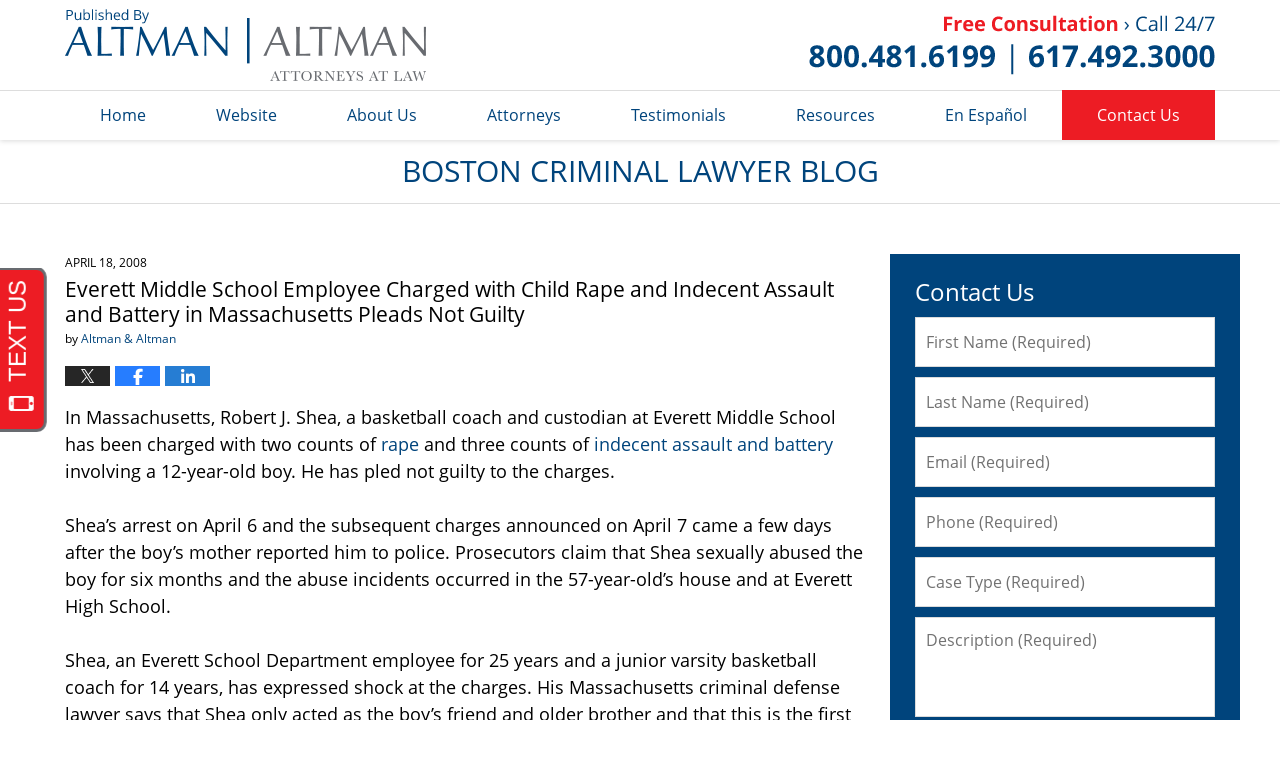

--- FILE ---
content_type: text/css
request_url: https://www.bostoncriminallawyerblog.com/jresources/v/20200624003215/css/main.css
body_size: 16833
content:
/*!
NAME : [% site.getDesign.attr.name %]
CATEGORY : [% site.getDesign.attr.category %]
FIRM : [% site.attr.title1 %] [% site.attr.title2 %] [% site.attr.title3 %]
DOMAIN : http://[% site.name %].justia.net
GENERATOR : http://www.justia.net VERSION: 1.0
VERSION: 4.0.0-beta.0
-------------------------------------------------
Copyright (C) 2006, Justia, inc. All rights reserved.
Duplication in Full or Part outside of Justia Products is Prohibited.
*//*! normalize-scss | MIT/GPLv2 License | bit.ly/normalize-scss */html{line-height:1.15;-ms-text-size-adjust:100%;-webkit-text-size-adjust:100%}body{margin:0}article,aside,footer,header,nav,section{display:block}h1{font-size:2em;margin:0.67em 0}figcaption,figure{display:block}figure{margin:1em 40px}hr{box-sizing:content-box;height:0;overflow:visible}main{display:block}pre{font-family:monospace, monospace;font-size:1em}a{background-color:transparent;-webkit-text-decoration-skip:objects}abbr[title]{border-bottom:none;text-decoration:underline;-webkit-text-decoration:underline dotted;text-decoration:underline dotted}b,strong{font-weight:inherit}b,strong{font-weight:bolder}code,kbd,samp{font-family:monospace, monospace;font-size:1em}dfn{font-style:italic}mark{background-color:#ff0;color:#000}small{font-size:80%}sub,sup{font-size:75%;line-height:0;position:relative;vertical-align:baseline}sub{bottom:-0.25em}sup{top:-0.5em}audio,video{display:inline-block}audio:not([controls]){display:none;height:0}img{border-style:none}svg:not(:root){overflow:hidden}button,input,optgroup,select,textarea{font-family:sans-serif;font-size:100%;line-height:1.15;margin:0}button{overflow:visible}button,select{text-transform:none}button,html [type="button"],[type="reset"],[type="submit"]{-webkit-appearance:button}button::-moz-focus-inner,[type="button"]::-moz-focus-inner,[type="reset"]::-moz-focus-inner,[type="submit"]::-moz-focus-inner{border-style:none;padding:0}button:-moz-focusring,[type="button"]:-moz-focusring,[type="reset"]:-moz-focusring,[type="submit"]:-moz-focusring{outline:1px dotted ButtonText}input{overflow:visible}[type="checkbox"],[type="radio"]{box-sizing:border-box;padding:0}[type="number"]::-webkit-inner-spin-button,[type="number"]::-webkit-outer-spin-button{height:auto}[type="search"]{-webkit-appearance:textfield;outline-offset:-2px}[type="search"]::-webkit-search-cancel-button,[type="search"]::-webkit-search-decoration{-webkit-appearance:none}::-webkit-file-upload-button{-webkit-appearance:button;font:inherit}fieldset{padding:0.35em 0.75em 0.625em}legend{box-sizing:border-box;display:table;max-width:100%;padding:0;color:inherit;white-space:normal}progress{display:inline-block;vertical-align:baseline}textarea{overflow:auto}details{display:block}summary{display:list-item}menu{display:block}canvas{display:inline-block}template{display:none}[hidden]{display:none}.stripes .widget .widget-title::after,.stripes .widget .widget-title::before{position:absolute;right:0;bottom:0;left:0;display:block;margin:auto;content:''}.slick-slider{position:relative;display:block;box-sizing:border-box;-webkit-user-select:none;-moz-user-select:none;-ms-user-select:none;user-select:none;touch-action:pan-y;-webkit-tap-highlight-color:transparent}.slick-list{position:relative;display:block;overflow:hidden;padding:0;margin:0}.slick-list:focus{outline:none}.slick-list.dragging{cursor:pointer;cursor:hand}.slick-slider .slick-track,.slick-slider .slick-list{-webkit-transform:translate3d(0, 0, 0);transform:translate3d(0, 0, 0)}.slick-track:focus,.slick-slide:focus{outline:none !important}.slick-track{position:relative;top:0;left:0;display:block;margin-right:auto;margin-left:auto}.slick-track::before,.slick-track::after{display:table;content:''}.slick-track::after{clear:both}.slick-loading .slick-track{visibility:hidden}.slick-slide{float:left;display:none;height:100%;min-height:1px}[dir='rtl'] .slick-slide{float:right}.slick-slide img{display:block}.slick-slide.slick-loading img{display:none}.slick-slide.dragging img{pointer-events:none}.slick-initialized .slick-slide{display:block}.slick-loading .slick-slide{visibility:hidden}.slick-vertical .slick-slide{display:block;height:auto;border:1px solid transparent}.slick-arrow.slick-hidden{display:none}@font-face{font-style:normal;font-weight:400;font-family:"Open Sans";src:url("./fonts/OpenSans-Regular.woff2") format("woff2"),url("./fonts/OpenSans-Regular.woff") format("woff"),url("./fonts/OpenSans-Regular.ttf") format("truetype")}@font-face{font-style:italic;font-weight:400;font-family:"Open Sans";src:url("./fonts/OpenSans-RegularItalic.woff2") format("woff2"),url("./fonts/OpenSans-RegularItalic.woff") format("woff"),url("./fonts/OpenSans-RegularItalic.ttf") format("truetype")}@font-face{font-style:normal;font-weight:700;font-family:"Open Sans";src:url("./fonts/OpenSans-Bold.woff2") format("woff2"),url("./fonts/OpenSans-Bold.woff") format("woff"),url("./fonts/OpenSans-Bold.ttf") format("truetype")}@font-face{font-style:italic;font-weight:700;font-family:"Open Sans";src:url("./fonts/OpenSans-BoldItalic.woff2") format("woff2"),url("./fonts/OpenSans-BoldItalic.woff") format("woff"),url("./fonts/OpenSans-BoldItalic.ttf") format("truetype")}*,*::before,*::after{box-sizing:border-box}html{font-size:18px}body{position:relative;min-width:320px;background-color:#fff;color:#000;font-size:1rem;line-height:1.5;font-family:"Open Sans", sans-serif;text-rendering:optimizeLegibility}body>.container{overflow-x:hidden}a{color:#ed1c24;text-decoration:none}a:not(.btn):hover{text-decoration:underline}a:not([class*='offset']){cursor:pointer}p{margin-top:0}[class^='heading']+p{margin-top:0.5em}p+[class^='heading']{margin-top:1em}p:last-child{margin-bottom:0}body:not(.page-submit-review) .detailedform legend,.visuallyhidden,.screen-reader-text{position:absolute;overflow:hidden;width:1px;height:1px;padding:0;border:0;margin:-1px;clip:rect(0, 0, 0, 0)}.archive-title{font-size:1.5em;line-height:1}.widget_categories{color:#ed1c24}.widget_categories ul li a{display:inline}#sitemap-category-list{margin-top:1em}#wpstats{display:none}li.required{position:relative;z-index:10;display:block;padding:0.4em !important;border:solid #ed1c24;border-width:0 1px 1px;background-color:#fce6e5;color:#e2231a;font-size:12px}.tnv3-multiple{height:auto !important;margin-bottom:1px}.tnv3-multiple .tnv3-button{margin-bottom:12px}.tnv3-multiple label{display:-webkit-flex;display:flex;width:100%;height:105px;-webkit-justify-content:center;justify-content:center;-webkit-align-items:center;align-items:center}.tnv3-multiple label>div{width:100%}.tnv3-multiple ul{display:none;width:calc(100% + 50px);border-bottom:1px solid #999;margin:0 -25px}.tnv3-multiple ul a{display:block;padding:10px 25px}.tnv3-multiple li{border-top:1px solid #ccc}.tnv3-multiple.tnv3-sticky{height:auto}#tnv3-toggle{display:none}#tnv3-toggle:checked+ul{display:block}.tnv3-2btn .tnv3-btn-wrapper{float:left;width:100%;padding-right:25px;padding-left:25px;white-space:nowrap}.tnv3-2btn .tnv3-button{float:left;width:49%;text-transform:uppercase}.tnv3-2btn .tnv3-button+.tnv3-button{margin-left:2%}#top-numbers-v2{position:relative;z-index:9999;display:block;overflow:hidden;width:100%;padding:6px 10px 12px;background-color:#ffffff;color:#000000;box-shadow:0 2px 5px rgba(0,0,0,0.26);font-size:16px;font-family:sans-serif;text-align:center}#top-numbers-v2 a{color:currentColor}#top-numbers-v2 ul{padding:0;margin:0;list-style:none}#top-numbers-v2 .tnv2-button{display:block;max-width:60%;padding:7px 0;border-radius:20px;margin:3px auto 0;background-color:#ed1c24;color:#ffffff;box-shadow:0 3px 0 #c61017;font-weight:bold}#top-numbers-v2 .tnv2-button:hover{text-decoration:none;cursor:pointer}#top-numbers-v2.tnv2-sticky{position:fixed;top:0;height:83px}#top-numbers-v2.tnv2-sticky ~ .container{padding-top:83px}#top-numbers-v2.tnv2-multiple{height:auto;padding-bottom:0}#top-numbers-v2.tnv2-multiple .tnv2-button{margin-bottom:12px}#top-numbers-v2.tnv2-multiple ul{display:none;border-bottom:1px solid #999;margin:0 -10px}#top-numbers-v2.tnv2-multiple ul a{display:block;padding:10px}#top-numbers-v2.tnv2-multiple li{border-top:1px solid #ccc}#top-numbers-v2.tnv2-multiple.tnv2-sticky{height:auto}#top-numbers-v2 #tnv2-toggle{display:none}#top-numbers-v2 #tnv2-toggle:checked+ul{display:block}#top-numbers-v2.tnv2-2btn .tnv2-btn-wrapper{float:left;width:100%;white-space:nowrap}#top-numbers-v2.tnv2-2btn .tnv2-button{float:left;width:49%;font-size:0.8em;text-transform:uppercase}#top-numbers-v2.tnv2-2btn .tnv2-button+.tnv2-button{margin-left:2%}#head{width:100%;max-width:1200px;margin:0 auto;text-align:center}#tagline{float:right;display:none;height:60px;line-height:1.3;text-align:right}#logo{padding:25px}#logo .h1-homepage-header{margin:0;font-size:inherit}#logo a{display:block;overflow:hidden;width:100%;max-width:361px;height:auto;max-height:72px;margin:0 auto;text-indent:-9001px}#logo img{float:left;display:block;width:100%;height:auto;margin:0}#topnav{position:relative;z-index:1001;overflow:hidden;width:100%;height:50px;background-color:#fff;box-shadow:inset 0 1px 0 #dddddd}#topnav .gameover{display:none !important}#topnav li.contactus{background-color:#ed1c24}#topnav li.contactus a{color:#fff}.js #topnav{overflow:visible}#topnav ul,#topnav li,#topnav a{position:relative;display:inline-block;padding:0;margin:0;color:#00447c;white-space:nowrap}#topnav li,#topnav a{-webkit-transition-property:color, background-color;transition-property:color, background-color;-webkit-transition-duration:0.3s;transition-duration:0.3s;-webkit-transition-timing-function:ease;transition-timing-function:ease}#topnav a:hover{text-decoration:none}#topnav>ul{display:block;max-width:1150px;margin:0 auto;font-family:Arial, Helvetica, sans-serif}#topnav>ul li[data-width],#topnav>ul .morebtn{font-family:"Open Sans", sans-serif}#topnav ins{text-decoration:none}#topnav .mobile-menu ins{display:none}#tnav-toplevel{position:relative;overflow-x:scroll;width:100%;max-width:1200px;white-space:nowrap;-webkit-backface-visibility:hidden;backface-visibility:hidden}#tnav-toplevel::-webkit-scrollbar{display:none}.js #tnav-toplevel{overflow-x:visible;-webkit-backface-visibility:visible;backface-visibility:visible}#tnav-toplevel.temporary_hidden{overflow:hidden;height:50px}#tnav-toplevel .is-inactive{display:none}#tnav-toplevel>li{display:table-cell;overflow:hidden}.js #tnav-toplevel>li{overflow:visible}#tnav-toplevel>li ul{display:none}#tnav-toplevel>li:hover>ul{display:block}#tnav-toplevel>li>a{padding:0 35px;font-weight:400;font-size:16px;line-height:50px;text-transform:none}#tnav-toplevel>li,#tnav-toplevel>li.morebtn{-webkit-transition-property:color, background-color;transition-property:color, background-color;-webkit-transition-duration:0.3s;transition-duration:0.3s}#tnav-toplevel>li>a,#tnav-toplevel>li.morebtn>a{-webkit-transition-property:color;transition-property:color;-webkit-transition-duration:0.3s;transition-duration:0.3s}#tnav-toplevel>li:hover,#tnav-toplevel>li.morebtn:hover{background-color:#eee}#tnav-toplevel>li:hover>a,#tnav-toplevel>li.morebtn:hover>a{color:#00447c}#tnav-toplevel>li.contactus:hover,#tnav-toplevel>li.morebtn.contactus:hover{background-color:#f04248;color:#fff}#tnav-toplevel>li.contactus:hover>a,#tnav-toplevel>li.morebtn.contactus:hover>a{color:#fff}#tnav-toplevel ul{position:absolute;top:100%;left:0;min-width:100%;border-bottom:4px solid #d5d5d5;background-color:#ccc;box-shadow:0 0 0 1px #d5d5d5;padding:6px 0}#tnav-toplevel ul li,#tnav-toplevel ul a{display:block}#tnav-toplevel ul a{padding:6px 40px 6px 20px}#tnav-toplevel ul li:hover{border-left:4px solid #c8c8c8;margin-left:-4px;background-color:#d9d9d9;color:#fff}#tnav-toplevel ul ul{top:-5px;right:100%}#tnav-toplevel .morebtn{position:absolute;top:0;right:0;float:right;border-left:3px solid #fff;background-color:#ccc;cursor:pointer}#tnav-toplevel .morebtn a{color:#00447c}#tnav-toplevel .morebtn>a{padding:0 22px 0 48px;color:#00447c;font-weight:400}#tnav-toplevel .morebtn>a::before{position:absolute;top:16px;left:12px;display:block;width:21px;height:4px;background-color:#00447c;box-shadow:0 7px 0 #00447c,0 14px 0 #00447c;content:''}#tnav-toplevel .morebtn.is-active{display:block}#tnav-toplevel .morebtn ul{right:0;left:auto;text-align:right}#tnav-toplevel .morebtn ul a{padding:6px 15px 6px 30px}.mobile-menu{padding-left:0}.mobile-menu>li{float:left;display:block;width:33.33333%;text-align:center}.mobile-menu>li>a{display:block;width:100%;padding:0 !important;font-weight:700}.mobile-menu ul a{padding:10px 20px 10px 30px;font-weight:400}.mobile-menu#tnav-toplevel .morebtn{border:0;background-color:#fff}.mobile-menu#tnav-toplevel .morebtn a{color:#00447c;font-weight:400}.mobile-menu#tnav-toplevel .morebtn>a{color:#00447c;font-weight:400}.mobile-menu#tnav-toplevel .morebtn>a::before{content:none}#header{z-index:999;width:100%;background-color:#fff}.breadcrumbs{display:none}.cwrap{zoom:1}.cwrap::after{clear:both;display:block;visibility:hidden;height:0;font-size:0;content:' '}.container{width:100%;margin:0 auto;background-color:#fff}#main{float:left;clear:both;width:100%}.l2 #main{zoom:1;float:none;width:auto;max-width:1200px;margin:0 auto}.l2 #main::after{clear:both;display:block;visibility:hidden;height:0;font-size:0;content:' '}.mwrap{position:relative;z-index:0;clear:both;overflow-y:hidden;max-width:1200px;margin:0 auto;background-color:#fff}section.content .bodytext,section.content .cfrags{zoom:1;clear:both}section.content .bodytext::after,section.content .cfrags::after{clear:both;display:block;visibility:hidden;height:0;font-size:0;content:' '}section.content .bodytext{float:left;width:100%;padding:0 25px 0;padding-top:50px}.sidebar{clear:both;font-size:16px}.sidebar>div+div{margin-top:50px}.sidebar.secondary-sidebar{border-top:6px solid #00447c;margin-top:50px}.container{width:100%;margin:0 auto;background-color:#fff}#main{position:relative;z-index:500;overflow:visible}.mwrap{position:relative;z-index:501;padding-bottom:25px}.mwrap::before{position:absolute;z-index:-1;top:0;display:block;height:100%;background-color:#fff;content:''}.mwrap::after{position:absolute;z-index:-1;top:0;display:block;height:100%;background-color:#fff;content:''}.l2 .mwrap::after{content:none}section.content{position:relative;z-index:502}.sidebar{position:relative;z-index:503}.stripe{position:relative;z-index:600;clear:both;background-color:#fff}.btn-container,.stripes ul+.jwfeeds-more-container{margin:50px auto 0;text-align:center}.btn,.stripes ul+.jwfeeds-more-container .jwfeeds-more,form button,form input[type='submit'],form input[type='button']{display:inline-block;min-width:150px;padding:1.28571em 10px;border:0;border-radius:3px;outline:none;background-color:#ed1c24;color:#fff;font-weight:700;font-size:14px;line-height:1.1;text-decoration:none;text-transform:uppercase;cursor:pointer}.btn:not(.-ghost),.stripes ul+.jwfeeds-more-container .jwfeeds-more:not(.-ghost),form button:not(.-ghost),form input:not(.-ghost)[type='submit'],form input:not(.-ghost)[type='button']{-webkit-transition-duration:0.3s;transition-duration:0.3s}.btn:not(.-ghost):hover,.stripes ul+.jwfeeds-more-container .jwfeeds-more:not(.-ghost):hover,form button:not(.-ghost):hover,form input:not(.-ghost):hover[type='submit'],form input:not(.-ghost):hover[type='button']{background-color:#f04248;text-decoration:none}.btn.-ghost{border:1px solid currentColor;background-color:transparent;color:#ed1c24;-webkit-transition-property:color, background-color;transition-property:color, background-color;-webkit-transition-duration:0.3s;transition-duration:0.3s}.btn.-ghost:hover{border-color:#ed1c24;background-color:#ed1c24;color:#fff}.btn.-ghost:not(.-ghost){-webkit-transition-duration:0.3s;transition-duration:0.3s}.btn.-ghost:not(.-ghost):hover{background-color:#f04248;text-decoration:none}.banner-01{padding-top:52.27391%}.banner-01 .banner-tagline{max-width:1300px}.banner-tagline{position:absolute;top:0;left:50%;width:100%;height:100%;-webkit-transform:translateX(-50%);transform:translateX(-50%)}.banner-tagline>.wrapper{position:absolute;z-index:1001;top:50%;left:9.23077%;-webkit-transform:translateY(-50%);transform:translateY(-50%)}.banner-tagline .text{color:#fff;font-size:4.16667vw}.banner-tagline .text .line-1{overflow:hidden;color:#00447c;font-size:5vw;text-transform:uppercase}.banner-tagline .text .line-1 span{float:left;clear:both;display:inline-block;padding:5px;background-color:rgba(255,255,255,0.5);line-height:1}.banner-tagline .text .line-1 span+span{margin-top:0.2em}.banner-tagline .-cta{display:none}.banner{position:relative;overflow:hidden;width:100%;margin:0 auto}.banner img{position:absolute;top:0;left:50%;max-width:100%;height:100%;margin:0 auto;-webkit-transform:translateX(-50%);transform:translateX(-50%)}.banner.-cover img{width:100%;max-width:none;height:auto}.banner.-bottom img{top:auto;bottom:0}.banner.-center img{top:50%;bottom:auto;-webkit-transform:translateY(-50%);transform:translateY(-50%)}.banner.-cropped img{left:50%;width:auto;max-width:none}.banner-wrapper{position:relative;background-color:#d5d5d3}.w-cycler-v2{border-top:1px solid #f1f1f1;background-color:#fff}.w-cycler-v2 .widget-content{max-width:950px}.w-cycler-v2 .review-item{font-size:1.11111rem;color:#000}.w-cycler-v2 .review-rating{font-size:1.11111rem;margin-right:-10px;margin-bottom:25px;color:#edaa00;text-align:center;letter-spacing:10px}.w-cycler-v2 .w-cycler-item{display:none;text-align:center}.w-cycler-v2 .w-cycler-item:first-child{display:block}.w-cycler-v2 .review-author{font-size:.88889rem;display:block;margin-top:25px}.w-cycler-v2.cyler-script-loaded .w-cycler-item{display:block}.w-cycler-v2 .btn-container{margin-top:50px}.w-cycler-v2 .jw-w-cycler-crosslink-wrapper{text-align:center}.w-cycler-v2 .jw-w-cycler-crosslink-wrapper a{color:#565656;font-size:12px}.w-cycler-v2 .w-cycler-paginate{zoom:1;margin-top:1em;text-align:center}.w-cycler-v2 .w-cycler-paginate::after{clear:both;display:block;visibility:hidden;height:0;font-size:0;content:' '}.w-cycler-v2 .slick-dots{padding:0;text-align:center;list-style:none}.w-cycler-v2 .slick-dots li{display:inline-block}.w-cycler-v2 .slick-dots .slick-active button::after{background-color:#ed1c24}.w-cycler-v2 .slick-dots button{width:50px;height:50px;position:relative;overflow:hidden;border-width:0;outline:none;background-color:transparent;text-indent:200%;cursor:pointer}.w-cycler-v2 .slick-dots button::after{width:10px;height:10px;position:absolute;top:50%;left:50%;display:block;border-radius:100%;margin-top:-5px;margin-left:-5px;background-color:#00447c;-webkit-transition:background-color 0.3s ease;transition:background-color 0.3s ease;content:''}.w-cycler-v2 .slick-dots button:hover{cursor:pointer}.w-cycler-v2 .w-cycler-pager{display:inline-block;margin-right:auto;margin-left:auto}.w-cycler-v2 .slick-dots{margin:0}.w-cycler-v2 .slick-arrow{width:50px;height:50px;position:relative;display:inline-block !important;color:#00447c;font-size:2.77778rem;line-height:1;text-align:center;-webkit-transform:translateY(0.15em);transform:translateY(0.15em);cursor:pointer}.w-cycler-v2 .slick-arrow span{position:absolute;top:50%;left:0;display:block;width:100%;margin-top:-0.1em;-webkit-transform:translateY(-50%);transform:translateY(-50%)}.w-cycler-v2 .slick-arrow:hover{color:#ed1c24;text-decoration:none}.w-cycler-v2 .widget-content{position:relative}.jwpw_connect{max-width:100%}.jwpw_connect .widget-content,.jwpw_connect .connect-icons{display:-webkit-flex;display:flex;width:100%;-webkit-flex-wrap:wrap;flex-wrap:wrap;-webkit-justify-content:center;justify-content:center;font-size:0}.jwpw_connect a{display:inline-block;width:100%;min-width:43px;max-width:48px;margin-right:5px;margin-bottom:5px}.jwpw_connect a:last-child{margin-right:0}.jwpw_connect img{margin:0}.social-1 a{width:calc((100% - 0px) / 1)}.social-2 a{width:calc((100% - 5px) / 2)}.social-3 a{width:calc((100% - 10px) / 3)}.social-4 a{width:calc((100% - 15px) / 4)}.social-5 a{width:calc((100% - 20px) / 5)}.social-6 a{width:calc((100% - 25px) / 6)}.social-7 a{width:calc((100% - 30px) / 7)}.swipeable{overflow:hidden;width:100%;padding:0 25px}.swipeable .wrapper{position:relative;max-width:1200px;margin:0 auto}.swipeable .swipeable-items{display:-webkit-flex;display:flex;width:100%;max-width:1200px;padding:0;margin:0 auto;-webkit-flex-wrap:wrap;flex-wrap:wrap;-webkit-justify-content:space-between;justify-content:space-between;-webkit-align-items:center;align-items:center;font-size:0;text-align:center}.swipeable .slick-list{width:100%;max-width:400px;margin:0 auto}.swipeable .slick-track{left:auto;display:-webkit-flex;display:flex;width:100% !important;margin:0 auto;-webkit-align-items:center;align-items:center}.swipeable .arrows{width:0;height:0}.swipeable .slick-arrow{position:absolute;z-index:1;top:calc(50% - 37.5px);left:-80px;display:block !important;width:97.5px;height:75px;background:none;cursor:pointer}.swipeable .slick-arrow span{width:75px;height:75px;display:-webkit-flex !important;display:flex !important;padding:0 10px 3px;border-radius:50%;-webkit-justify-content:flex-end;justify-content:flex-end;-webkit-align-items:center;align-items:center;background-color:rgba(0,0,0,0.15);color:#fff;font-size:30px;line-height:1}.swipeable .slick-next{right:-80px;left:auto}.swipeable .slick-next span{margin-left:auto;-webkit-justify-content:flex-start;justify-content:flex-start}.swipeable .item{display:-webkit-flex;display:flex;margin:0 4.16667% 0 0;-webkit-justify-content:center;justify-content:center;-webkit-align-items:center;align-items:center}.swipeable .items-wrapper{position:relative;max-width:1200px;margin:0 auto}.swipeable .-fixed{display:none}.no-js .swipeable .swipeable-items,.swipeable .swipeable-items:not(.slick-initialized){overflow:hidden;-webkit-flex-wrap:nowrap;flex-wrap:nowrap;-webkit-justify-content:flex-start;justify-content:flex-start}.read_more_link{margin-top:1.5em;margin-bottom:1.5em}.entry-title{margin:0.2em 0;font-size:20px;line-height:1.2}.entry-title a{font-weight:400}header .entry-title{display:block;font-weight:700;font-size:1.17em;line-height:1.2}.entry-summary{margin-top:1em;margin-bottom:1em}.entry{position:relative;float:left;width:100%;padding:2.4em 0 1.6em;border-bottom:1px solid #e5e5e5}.entry:first-child{padding-top:0;background-image:none}.entry .sharelinks{float:left;clear:both;display:block;margin:1em 0}.entry .sharelinks a{float:left;display:block;margin-right:5px}.entry .sharelinks a img{float:left;opacity:0.85;padding:0;border:0;border-radius:0;margin:0;background:none;-webkit-transform:rotate(0);transform:rotate(0)}.entry .sharelinks a:hover img{opacity:1}.entry .published-date{font-size:12px;text-transform:uppercase}.entry .published-date-label{display:none}.entry .author.vcard{font-size:12px}.entry .author.vcard a{text-transform:none}.entry .inner-wrapper header{zoom:1}.entry .inner-wrapper header::after{clear:both;display:block;visibility:hidden;height:0;font-size:0;content:' '}.entry .inner-wrapper>footer{font-size:12px}.entry .inner-wrapper>footer .author,.entry .inner-wrapper>footer .published-date{display:none}.entry+.entry{padding-top:1.6em}.entry-content .alignright{float:right;margin:0 0 0.5em 1em}.entry-content .alignleft{float:left;margin:0 1em 0.5em 0}.entry-content .aligncenter{margin:0 auto 0.5em}.entry-content img{width:auto;max-width:50%;height:auto;padding:5px;border:1px solid #e5e5e5;border-radius:3px;background-color:#f2f2f2}.entry-content .wp-caption{width:auto !important;max-width:50%;padding:5px;border:1px solid #e5e5e5;border-radius:3px;background-color:#f2f2f2;text-align:center}.entry-content .wp-caption p{margin:0.3em 0 0;font-size:14px;line-height:1.3}.entry-content .wp-caption img{width:100%;max-width:none;padding:0;border:0;border-radius:0;margin:0;background:none}.navigation{zoom:1;clear:both;padding:1em 0}.navigation::after{clear:both;display:block;visibility:hidden;height:0;font-size:0;content:' '}.navigation .pagination{font-size:14px;line-height:1}.navigation .pagination>div,.navigation .pagination>span:not(.nav-sep){display:inline-block}.navigation .pagination a{padding:5px;border-radius:3px}.navigation .pagination a:hover{background:#f2f2f2;text-decoration:none}.navigation .pagination a::after,.navigation .pagination a::before,.navigation .pagination a span{color:#af0e14;font-size:20px;line-height:1}.navigation .pagination-simple .nav-next{float:right}.navigation .pagination-simple .nav-next a::after{margin-left:5px;content:'\00BB'}.navigation .pagination-simple .nav-previous{float:left}.navigation .pagination-simple .nav-previous a::before{margin-right:5px;content:'\00AB'}.shortbio{overflow:hidden;padding:14px;border:1px solid #e6e6e6;border-radius:3px;margin-bottom:10px;background-color:#f2f2f2;font-size:0.9em}.shortbio .author-image{float:left;border:2px solid #ccc;border-radius:3px;margin:0 10px 0 0;background-color:#ccc}.shortbio .author-image img{float:left;display:block;padding:0;margin:0}.shortbio .author-name{margin:0}.shortbio .author-description{margin:0;font-size:1em;line-height:1.5}.shortbio .author-links{padding:0;padding-top:11px;border-top:1px dotted #d6d6d6;margin-bottom:auto;text-align:center;list-style-type:none}.shortbio .author-links li{position:relative;display:inline-block;padding:0 6px;list-style-type:none}.shortbio .author-links li::after,.shortbio .author-links li::before{position:absolute;top:48%;right:-5px;display:block;width:2px;height:2px;border-radius:50%;background-color:#666;font-size:20px;content:''}.shortbio .author-links li::before{right:auto;left:-1px}.shortbio .authorphoto{float:right;padding:5px;border:1px solid #e6e6e6;border-radius:2px;margin:0 0 3px 10px;background-color:#f2f2f2;font-size:0.9em;text-align:center}.shortbio .authorphoto:hover{border:1px solid #d9d9d9;background-color:#e6e6e6}.shortbio .authorphoto a{display:inline-block}.shortbio .authorphoto img{float:left;margin:0}.shortbio .shortbio-container-photo{float:right}.shortbio .shortbio-container-photo .authorphoto{float:left}.widget{width:100%;padding:50px 25px}.widget>div{max-width:1150px;margin:0 auto}.widget .widget-title{font-size:1.33333rem;position:relative;display:block;max-width:1200px;margin:0 auto 50px;color:#00447c;font-weight:400;line-height:1.1;text-align:center}.stripes .widget .widget-title{padding-bottom:25px}.stripes .widget .widget-title::after{width:75%;min-width:200px;border-bottom:1px solid #ed1c24}.stripes .widget .widget-title::before{bottom:-1px;width:33.33333%;min-width:100px;border-bottom:3px solid #ed1c24}.widget .widget-title a{color:currentColor;font-weight:inherit}.widget .widget-title a:hover{text-decoration:underline}.practice-areas.widget .toplevel{padding:0;margin:0;list-style:none}.practice-areas.widget .toplevel li{text-align:center}.practice-areas.widget .toplevel a{display:block;line-height:1.1}.practice-areas.widget .toplevel strong{font-weight:400}.practice-areas.widget .toplevel li{display:-webkit-flex;display:flex;margin:0}.practice-areas.widget .toplevel a{display:-webkit-flex;display:flex;width:100%;padding:.88889em 25px;border:1px solid #efefef;border-width:1px 0;margin-bottom:-1px;-webkit-justify-content:center;justify-content:center;-webkit-align-items:center;align-items:center;color:#323232;-webkit-transition-property:background-color, color;transition-property:background-color, color;-webkit-transition-duration:0.3s;transition-duration:0.3s;position:relative;padding-right:50px}.practice-areas.widget .toplevel a::after{position:absolute;top:50%;right:25px;margin-top:-0.5em;font-family:Georgia, Cambria, "Times New Roman", Times, serif;content:' \00BB'}.sidebar .widget{padding-top:0;padding-bottom:0;margin-top:50px}.sidebar .widget:first-child{margin-top:0}.sidebar .widget .widget-title{margin-bottom:0.5em;font-size:24px;text-align:left}.sidebar .more-categories-link{font-weight:700}.sidebar .justia_contact_form{padding-top:25px;padding-bottom:25px;background-color:#00447c;color:#fff}.sidebar .justia_contact_form .widget-title{color:currentColor}.sidebar .justia_contact_form textarea{height:100px}.sidebar .home .justia_contact_form{display:none}.sidebar .j_categories .content>ul,.sidebar .widget_recent_entries .content>ul,.sidebar #custom_html-3 .content>ul{display:block;padding:0}.sidebar .j_categories .content>ul>li,.sidebar .widget_recent_entries .content>ul>li,.sidebar #custom_html-3 .content>ul>li{display:block;padding:0}.sidebar .j_categories .content>ul>li>a,.sidebar .widget_recent_entries .content>ul>li>a,.sidebar #custom_html-3 .content>ul>li>a{font-weight:700}.stripes ul.rss_items{padding:0;margin:0;list-style:none}.stripes .rss_item{margin-bottom:50px}.stripes .rss_item>strong{display:block}.stripes ul+.jwfeeds-more-container{margin-top:0}.stripes ul+.jwfeeds-more-container .jwfeeds-more .more-arrow{display:none}.sidebar ul.rss_items,.cfrags ul.rss_items{padding:0;list-style:none}.sidebar ul.rss_items li+li,.cfrags ul.rss_items li+li{margin-top:50px}#rss-feed-01{border-bottom:1px solid #dbdbdb}.text-container .quote{margin-left:0}.text-container .content{max-width:950px;margin:0 auto}[class^='heading']{display:block;font-weight:400}.heading1,h1{font-size:1.88889rem}.heading2,h2{font-size:1.33333rem}.heading3,h3{font-size:1.22222rem}.heading4,h4{font-size:1.11111rem}.heading5,h5{font-size:1rem}.heading6,h6{font-size:.88889rem}.page-template-sitemap-html-php .bodytext .archive .entry-title{margin-bottom:0.75em}.page-template-sitemap-html-php .bodytext .sitemap-post-list h3{margin-top:0.5em;margin-bottom:0.25em}.page-template-sitemap-html-php .bodytext .sitemap-category-list h3{margin-top:0.75em;margin-bottom:0.25em}.page-template-sitemap-html-php .bodytext .sitemap-category-list-ul{padding-left:0;list-style:none}.subsectionslist,.sidebar .j_categories,.sidebar .widget_recent_entries,.sidebar #custom_html-3{position:relative}.subsectionslist ul ul,.sidebar .j_categories ul ul,.sidebar .widget_recent_entries ul ul,.sidebar #custom_html-3 ul ul{border-left-width:0}.subsectionslist ul ul strong,.sidebar .j_categories ul ul strong,.sidebar .widget_recent_entries ul ul strong,.sidebar #custom_html-3 ul ul strong{font-weight:400}.subsectionslist ul ul a,.sidebar .j_categories ul ul a,.sidebar .widget_recent_entries ul ul a,.sidebar #custom_html-3 ul ul a{position:relative;display:block;padding-left:15px}.subsectionslist ul ul a::before,.sidebar .j_categories ul ul a::before,.sidebar .widget_recent_entries ul ul a::before,.sidebar #custom_html-3 ul ul a::before{width:8px;height:8px;position:absolute;top:0.5em;left:0;display:inline-block;border-radius:50%;margin-right:10px;background-color:currentColor;content:''}.subsectionslist ul ul ul a::before,.sidebar .j_categories ul ul ul a::before,.sidebar .widget_recent_entries ul ul ul a::before,.sidebar #custom_html-3 ul ul ul a::before{width:8px;height:8px;top:0.5em;border:1px solid currentColor;border-radius:50%;background-color:transparent;content:''}.peoplelist{display:-webkit-flex;display:flex;padding:1em;border-bottom:1px dotted rgba(0,0,0,0.2);-webkit-flex-wrap:wrap;flex-wrap:wrap;-webkit-justify-content:space-between;justify-content:space-between}.peoplelist>div{width:100%;padding-right:0.5em}.peoplelist .name{display:block;font-weight:700;font-size:20px}.peoplelist .emllink,.peoplelist .loc,.peoplelist .blocknumbers{color:#7a7a7a;font-size:16px}.numbered-list{padding-left:0;margin-top:0;list-style:none}.numbered-list li{display:-webkit-flex;display:flex;-webkit-align-items:flex-start;align-items:flex-start}.numbered-list,.numbered-list li{margin-bottom:1em}.numbered-list strong{display:inline-block;font-weight:400}.numbered-list .number{display:-webkit-flex;display:flex;padding-bottom:0.1em;border:2px solid currentColor;border-radius:50%;-webkit-justify-content:center;justify-content:center;-webkit-align-items:center;align-items:center;line-height:1}.numbered-list strong{width:calc(100% - 50px);padding-top:6.15385px;font-size:1rem}.numbered-list .number{width:40px;height:40px;margin-right:10px;font-size:1.11111rem}.j_categories ul{padding:0;margin:0;list-style:none}.widget_recent_entries ul{padding:0;margin:0;list-style:none}.widget_recent_entries li{margin-bottom:50px}.widget_recent_entries .post-date{display:block}ul ol,ul ul,ol ol,ol ul{margin-top:0.5em}ul li,ol li{margin-bottom:0.5em}ul li:last-child,ol li:last-child{margin-bottom:0}.no-spacing-list ul li,.no-spacing-list ol li{margin-bottom:0 !important}ul.list-roman,ol.list-roman{list-style:upper-roman !important}ul.list-latin,ol.list-latin{list-style:upper-latin !important}ul.list-styless,ol.list-styless{list-style:none !important}.bodytext h1{font-weight:400}.bodytext a{color:#00447c}.bodytext .video-wrapper{margin-bottom:1.5em}.cfrags{padding-right:25px;padding-left:25px}.bodytext img,.text-container img{margin:1.5em auto}img{display:block;max-width:100%;height:auto}.imgwrap .inner-blogname{display:block;padding:8px 0 10px;border-bottom:1px solid #dddddd;margin:0;background-color:#ffffff;color:#00447c;font-weight:400;font-size:4.2857143vw;text-align:center;text-transform:uppercase}#stripes-container{float:left;width:100%}#stripes-container .widget-title{display:none}#stripes-container .widget_custom_html{width:100%;max-width:none;padding:0}#stripes-container .widget>div{max-width:none}.figure{margin:0 auto 10px}.figure img{width:100%;margin:0}.figure.-left{float:left;max-width:50%;margin:0 1em 0.5em 0}.figure.-right{float:right;max-width:50%;margin:0 0 0.5em 1em}.figure .caption{margin-top:10px;font-size:14px;line-height:1.1}.figure.-bordered{padding:10px;border:1px solid #dbdbdb;background-color:#f2f2f2}.figure.-bordered img{border:1px solid #d3d3d3}.video-wrapper{position:relative;width:100%;height:0;padding-top:56.25%}.video-wrapper+*{clear:both}.video-wrapper iframe{position:absolute;top:0;left:0;width:100% !important;height:100% !important;margin:0 !important}.responsive-video-list{width:100%;margin:0 auto 1.6em}.responsive-video-list ul{padding:0;margin:0;list-style-type:none}.responsive-video-list ul img{display:none;margin:0}.responsive-video-list ul li{display:block;overflow:hidden;padding:0;border:1px solid #efefef;border-width:1px 0;margin:4px 0 -1px;line-height:1.2}.responsive-video-list ul li.-active a{color:#ed1c24}.responsive-video-list ul a{position:relative;display:block;width:100%;padding:.88889em 10px;color:currentColor;font-weight:400;line-height:1.1;-webkit-transition:color 0.3s ease;transition:color 0.3s ease}.responsive-video-list ul a:hover{color:#ed1c24;text-decoration:none !important}.responsive-video-list.-two-columns li{margin-top:0}form fieldset{border:1px solid #dbdbdb}form label{font-weight:700}form input,form textarea,form select{border-width:1px;border-style:solid;border-color:#dbdbdb;border-radius:0;outline:none;background-color:#fff;color:#000;line-height:1.5;font-family:"Open Sans", sans-serif;vertical-align:middle;-webkit-transition:border-color 0.3s ease;transition:border-color 0.3s ease;-webkit-appearance:none;-moz-appearance:none;appearance:none}form input:focus,form textarea:focus,form select:focus{border-color:#ed1c24}form input:focus::-webkit-input-placeholder, form textarea:focus::-webkit-input-placeholder, form select:focus::-webkit-input-placeholder{opacity:0.4}form input:focus::-moz-placeholder, form textarea:focus::-moz-placeholder, form select:focus::-moz-placeholder{opacity:0.4}form input:focus:-ms-input-placeholder, form textarea:focus:-ms-input-placeholder, form select:focus:-ms-input-placeholder{opacity:0.4}form input:focus::-ms-input-placeholder, form textarea:focus::-ms-input-placeholder, form select:focus::-ms-input-placeholder{opacity:0.4}form input:focus::placeholder,form textarea:focus::placeholder,form select:focus::placeholder{opacity:0.4}form input::-webkit-input-placeholder, form textarea::-webkit-input-placeholder, form select::-webkit-input-placeholder{opacity:0.8;color:#4f4f4f}form input::-moz-placeholder, form textarea::-moz-placeholder, form select::-moz-placeholder{opacity:0.8;color:#4f4f4f}form input:-ms-input-placeholder, form textarea:-ms-input-placeholder, form select:-ms-input-placeholder{opacity:0.8;color:#4f4f4f}form input::-ms-input-placeholder, form textarea::-ms-input-placeholder, form select::-ms-input-placeholder{opacity:0.8;color:#4f4f4f}form input::placeholder,form textarea::placeholder,form select::placeholder{opacity:0.8;color:#4f4f4f}form input[type='text'],form input[type='password'],form input[type='email'],form input[type='number'],form input[type='tel'],form input[type='url'],form input[name='imagetext'],form textarea,form select{height:50px;padding:0 10px}form input[type='checkbox'],form input[type='radio']{width:17px;height:17px;box-shadow:inset 0 0 0 0 #fff;-webkit-transition-property:border-color, background-color, box-shadow;transition-property:border-color, background-color, box-shadow}form input[type='checkbox']:checked,form input[type='radio']:checked{background-color:#ed1c24;box-shadow:inset 0 0 0 3px #fff}form input[type='radio']{border-radius:50%}form textarea{overflow:auto;height:150px;padding-top:10px;padding-bottom:10px;resize:none}form select{-webkit-appearance:menulist-button;-moz-appearance:menulist-button;appearance:menulist-button}form button,form input[type='submit'],form input[type='button']{padding:.88889em 10px;background-color:#ed1c24;color:#fff;font-size:18px;font-family:"Open Sans", sans-serif;letter-spacing:normal}form button:hover,form input[type='submit']:hover,form input[type='button']:hover{background-color:#ffffff}form button:not(.-ghost),form input[type='submit']:not(.-ghost),form input[type='button']:not(.-ghost){-webkit-transition-duration:0.3s;transition-duration:0.3s}form button:not(.-ghost):hover,form input[type='submit']:not(.-ghost):hover,form input[type='button']:not(.-ghost):hover{background-color:#f04248;text-decoration:none}.justia_contact_form .formdesc,.detailedform .formdesc{margin-bottom:1em}.justia_contact_form .formdesc a,.detailedform .formdesc a{display:inline-block;color:currentColor}.justia_contact_form .formdesc>strong,.detailedform .formdesc>strong{display:block;font-size:24px}.justia_contact_form input:not([type='checkbox']):not([type='radio']),.justia_contact_form textarea,.detailedform input:not([type='checkbox']):not([type='radio']),.detailedform textarea{display:block;width:100%;font-size:16px}.justia_contact_form .fld,.justia_contact_form .textarea,.justia_contact_form .disclaimer,.justia_contact_form .submit,.detailedform .fld,.detailedform .textarea,.detailedform .disclaimer,.detailedform .submit{display:block;width:100%;margin-bottom:10px}.justia_contact_form .submit,.detailedform .submit{clear:both;margin-bottom:0}.justia_contact_form .disclaimer,.detailedform .disclaimer{font-size:16px}.justia_contact_form .disclaimer label,.justia_contact_form .disclaimer input[type='checkbox'],.detailedform .disclaimer label,.detailedform .disclaimer input[type='checkbox']{display:inline-block;vertical-align:top}.justia_contact_form .disclaimer label,.detailedform .disclaimer label{width:calc(100% - 27px);font-weight:400}.justia_contact_form .disclaimer input[type='checkbox'],.detailedform .disclaimer input[type='checkbox']{margin-top:0.25em}.justia_contact_form label{display:none}.justia_contact_form button{display:block;width:100%}.detailedform input[type='submit']{display:block;width:100%}.justia_contact_form .fld center,.detailedform .fld center{position:relative;width:150px;height:50px;margin-bottom:-50px}.justia_contact_form .fld img,.detailedform .fld img{width:100%;height:100%;border-radius:0;margin:0}.justia_contact_form label[for='imagetext'],.detailedform label[for='imagetext']{position:relative;float:right;display:block;width:calc(100% - 160px);margin-top:-10px;margin-bottom:10px}.justia_contact_form label[for='imagetext'] strong,.detailedform label[for='imagetext'] strong{display:none}.justia_contact_form #captchainstructions,.detailedform #captchainstructions{position:absolute;right:0;bottom:calc(100% + 5px);left:0;display:none;padding:0.8em 0.2em;border:1px solid #af0e14;border-radius:0;background-color:#de1219;color:#fff;font-size:14px;line-height:1.1;text-align:center}.justia_contact_form #ImageText,.detailedform #ImageText{text-align:center}.justia_contact_form #ImageText:focus+span,.detailedform #ImageText:focus+span{display:block}.justia_contact_form label[for='imagetext'],.detailedform label[for='imagetext']{display:none}.justia_contact_form #captcha_wrapper .fld+.fld,.detailedform #captcha_wrapper .fld+.fld{float:right;width:calc(100% - 160px);margin-top:-10px}.detailedform fieldset{padding:0;border:0}.detailedform label{display:block;margin-bottom:25px}.detailedform .fld{margin-bottom:25px}.detailedform input+input{margin-top:20px}.detailedform #captchainstructions{display:none !important}.detailedform .formdisclaimer{margin:25px auto}body:not(.page-submit-review) .detailedform .fld center{margin:0 auto}body:not(.page-submit-review) .detailedform label[for='imagetext']{width:100%;margin-top:0;text-align:center}body:not(.page-submit-review) .detailedform label[for='imagetext'] strong{display:block}.-with-content{display:-webkit-flex;display:flex;-webkit-flex-direction:column;flex-direction:column;-webkit-flex-wrap:wrap;flex-wrap:wrap;-webkit-justify-content:space-between;justify-content:space-between;background-color:#fff}.-with-content .formdesc{margin-bottom:1em}.-with-content .widget-title{display:block;width:100%;color:#ed1c24}.-with-content form{width:100%;max-width:1150px;margin:0 auto}.-with-content button{max-width:100%;margin:0 auto}table{display:table;overflow-x:auto;width:100%;max-width:100%;border:1px solid #f1f1f1;border-collapse:collapse}table thead tr{background-color:#f1f1f1;font-weight:700}table td,table th{padding:20px;border:1px solid #f1f1f1}table.-striped tr:nth-child(even){background-color:#f9f9f9}.searchform input[type='text']{width:100%}.searchform input[type='text']{width:calc(100% - 60px)}.searchform button{width:50px;height:50px;overflow:hidden;min-width:auto;background-image:url(../images/icons/search.svg);background-repeat:no-repeat;background-position:center center;background-size:50%;text-indent:200%}.searchform>div{display:-webkit-flex;display:flex;-webkit-flex-wrap:wrap;flex-wrap:wrap;-webkit-justify-content:space-between;justify-content:space-between}hr{border-color:rgba(241,241,241,0.3);margin-bottom:1em}:target{display:block}:target::before{display:block;padding-top:155px;margin-top:-155px;content:'';-webkit-user-select:none;-moz-user-select:none;-ms-user-select:none;user-select:none}.clr{display:none}.js .expandable-content.-collapsed{display:none}.no-js .expander{display:none !important}.attorney .profilepic{display:block;border:1px solid #e5e5e5;margin:50px auto 25px}.attorney h1+.position{display:block;padding-bottom:1em;margin:-1.5em 0 0;color:#7a7a7a;font-style:italic;font-weight:400;font-size:1em}.attorney .blocks .jwpw_connect{display:inline-block;width:auto;padding:0}.attorney .blocks .jwpw_connect .connect-icons{-webkit-justify-content:flex-start;justify-content:flex-start}.attorney .blocks{margin:1em 0}.attorney .blocks:last-child{margin-bottom:0}.attorney .blocks p{margin:1em 0}.attorney #otherinfo .widget-title{padding-bottom:0.5em;border-left:1px solid #fff;margin:1.5em 0 0 -20px;font-style:italic;font-weight:700;font-size:24px}.attorney #otherinfo .block{padding-bottom:1px;padding-left:19px;border-left:1px dotted #cacaca}.attorney #otherinfo .block br:last-child{display:none}.attorney #otherinfo .block p,.attorney #otherinfo .block .heading4+strong,.attorney #otherinfo .block ul,.attorney #otherinfo .block li{padding-top:0;padding-bottom:0;margin-top:0;margin-bottom:0}.attorney #otherinfo .block p+p strong,.attorney #otherinfo .block .heading4 ~ strong{display:block;margin-top:0.5em}.attorney #otherinfo .block li+li{margin-top:0.5em}.attorney #otherinfo .block .heading4+strong{margin-top:0}.attorney #coreinfo{padding-left:19px;border-left:1px dotted #cacaca;font-weight:700}.attorney #coreinfo ul{padding:0;list-style:none}.attorney #practiceareas strong{display:inline-block;font-size:20px;text-transform:uppercase}.attorney #practiceareas li::before{content:'\bb\20'}.attorney .bodytext{overflow-y:hidden}.attorney .bodytext ul{padding-left:20px}.attorney .bodytext ul li{padding:0}.page-submit-review section.content{padding-right:0}.page-submit-review section.content .bodytext{padding-bottom:0}.page-submit-review .sidebar{display:none}.page-submit-review .detailedform label{margin-bottom:0;font-weight:400}.page-submit-review .detailedform .fld,.page-submit-review .detailedform .textarea{margin-bottom:25px}.page-submit-review .detailedform input[name='random']+.fld{margin-bottom:10px}.page-submit-review .detailedform input[type='text'],.page-submit-review .detailedform textarea{border:1px solid #d4d4d4;border-radius:2px;margin-bottom:12px;background-color:#f6f6f6}.page-submit-review .detailedform .rating-desc{display:block;margin-top:0.25em;margin-bottom:1em}.page-submit-review .detailedform .rating-values{display:-webkit-flex;display:flex;-webkit-flex-wrap:wrap;flex-wrap:wrap;-webkit-justify-content:space-between;justify-content:space-between}.page-submit-review .detailedform .radio{display:inline-block}.page-submit-review .detailedform .radio+.radio{margin-left:25px}.page-submit-review .detailedform .radio label{display:inline-block}.page-submit-review .detailedform .radio input,.page-submit-review .detailedform .radio label{vertical-align:middle}.page-submit-review .detailedform .formdisclaimer{clear:both;margin-top:12.5px}body#contactus .blocks>div,body.locations .blocks>div{margin-bottom:25px}body#contactus .blocks>div .heading4,body.locations .blocks>div .heading4,body#contactus .blocks>div .blockaddress,body.locations .blocks>div .blockaddress{margin-top:0}body#contactus .blocks>div .heading4,body.locations .blocks>div .heading4{margin-bottom:0}body#contactus .bodytext .widget-content,body.locations .bodytext .widget-content{margin-bottom:50px}body#contactus iframe[src*='google.com/maps'],body.locations iframe[src*='google.com/maps']{margin-bottom:50px}.search .search-title{line-height:1.1}.search .search_page_heading{float:left;width:100%;margin-bottom:1.5em}.search .searchform{width:100%}.search .searchform #searchsubmit{margin-top:25px}.settlements{height:100px;background-color:#00447c;color:#fff;line-height:1.1;text-align:center}.settlements .content{display:-webkit-flex;display:flex;height:100px;-webkit-flex-direction:column;flex-direction:column;-webkit-justify-content:center;justify-content:center}.settlements .amount{font-size:1.11111rem}.settlements .text{font-size:.77778rem}.index-badges>*:after{content:'';display:block;clear:both;visibility:hidden}.index-badges .description{width:100%;max-width:none;padding:0;font-size:0;text-align:center}.index-badges .badge{display:none;overflow:hidden;width:100%}.index-badges .badge-ph{display:block;margin:0 auto;-ms-interpolation-mode:nearest-neighbor;image-rendering:-moz-crisp-edges;image-rendering:pixelated}#index-badges-01{padding:16px 0 14px;border-top:1px solid #dddddd;background-color:#f8f8f8;background-color:#f8f8f8}#index-badges-01 .badge:first-child{margin-left:0}#index-badges-01 .badge-ph{height:90px;background:url("../images/badges/01/sprites.png") no-repeat top left}#index-badges-01 .pry-01,#index-badges-01 .pry-02{display:inline-block;margin-left:0}#index-badges-01 .pry-01{width:58.86525%}#index-badges-01 .pry-02{width:41.13475%}#index-badges-01 .pry-01 .badge-ph{width:166px}#index-badges-01 .pry-02 .badge-ph{width:116px;background-position:18.16305% 0}#index-badges-01 .pry-03 .badge-ph{width:182px;background-position:33.44408% 0}#index-badges-01 .pry-04 .badge-ph{width:119px;background-position:51.13872% 0}#index-badges-01 .pry-05 .badge-ph{width:122px;background-position:64.69367% 0}#index-badges-01 .pry-06 .badge-ph{width:138px;background-position:79.72545% 0}#index-badges-01 .pry-07 .badge-ph{width:85px;background-position:90.3% 0}#index-badges-01 .pry-08 .badge-ph{width:169px;background-position:108.95197% 0}#logo::before{display:none;width:500px;margin:0 auto;content:url("../images/print-logo.png")}.pos-fixed{position:fixed !important}.pos-absolute{position:absolute !important}.pos-relative{position:relative !important}.clear-left{clear:left !important}.clear-right{clear:right !important}.clear-both{clear:both !important}.right{float:right !important}.left{float:left !important}.center{margin-right:auto !important;margin-left:auto !important}.no-float{float:none !important}.bodytext .leftphoto,.bodytext .rightphoto,.text-container .leftphoto,.text-container .rightphoto{max-width:50%}.bodytext .leftphoto img,.bodytext .rightphoto img,.text-container .leftphoto img,.text-container .rightphoto img{margin:0}.bodytext .leftphoto,.text-container .leftphoto{float:left;margin:0 10px 10px 0}.bodytext .rightphoto,.text-container .rightphoto{float:right;margin:0 0 10px 10px}.bodytext figure,.text-container figure{float:none;max-width:50%;margin:0 auto 0.9em !important}.bodytext figure>*,.text-container figure>*{font-weight:700}.bodytext figure img,.text-container figure img{width:100%}.bodytext figure.left,.text-container figure.left{margin:0 1em 0.5em 0 !important}.bodytext figure.right,.text-container figure.right{margin:0 0 0.5em 1em !important}.bodytext figure.center,.text-container figure.center{margin:0 auto 0.9em !important;text-align:center}.bodytext figure figcaption,.text-container figure figcaption{font-size:0.8em;line-height:1;text-align:center}.display-block{display:block !important}.display-inline{display:inline !important}.display-inlineb{display:inline-block !important}.display-flex{display:-webkit-flex !important;display:flex !important}.no-padding{padding:0 !important}.no-padding-top{padding-top:0 !important}.no-padding-right{padding-right:0 !important}.no-padding-bottom{padding-bottom:0 !important}.no-padding-left{padding-left:0 !important}.no-margin{margin:0 !important}.no-margin-top{margin-top:0 !important}.no-margin-right{margin-right:0 !important}.no-margin-bottom{margin-bottom:0 !important}.no-margin-left{margin-left:0 !important}.no-border{border:0 !important}.no-border-top{border-top:0 !important}.no-border-right{border-right:0 !important}.no-border-bottom{border-bottom:0 !important}.no-border-left{border-left:0 !important}.accent-color{color:#ed1c24}.accent-color-dark{color:#c61017}.accent-color-light{color:#f14b52}.tleft{text-align:left !important}.tright{text-align:right !important}.tcenter{text-align:center !important}.tjustify{text-align:justify !important}.uppercase{text-transform:uppercase !important}.lowercase{text-transform:lowercase !important}.capitalize{text-transform:capitalize !important}.small-caps{font-variant:small-caps}.first-letter::first-letter{float:left;display:inline-block;margin-right:0.3em;font-size:3em;line-height:1}.fw-thin{font-weight:100}.fw-extralight{font-weight:200}.fw-light{font-weight:300}.fw-normal{font-weight:400}.fw-medium{font-weight:500}.fw-semibold{font-weight:600}.fw-bold{font-weight:700}.fw-extrabold{font-weight:800}.fw-black{font-weight:900}.box{padding:20px;border:1px solid #dbdbdb;border-radius:3px;margin-top:1em;margin-bottom:1em;background-color:#efefef}.box img{max-width:100%;height:auto;border-radius:2px;margin:0 auto 10px}.box.image,.box.caption{background-color:#f2f2f2;line-height:normal}.box.image img,.box.caption img{display:block;width:100%;border:1px solid #d9d9d9}.box.image img+*,.box.caption img+*{margin-top:10px}.box.image small,.box.caption small{display:inline-block}.quote{padding:1em;border:6px solid #efefef;border-width:0 0 0 6px;background-color:#f5f5f5}.quote .name{color:#6c6c6c;font-size:14px}#footernav-wrapper{margin:40px 0;line-height:1;text-align:center;color:#ed1c24}#footernav-wrapper ul{padding:0;margin:0;list-style:none}#footernav-wrapper a{display:inline-block;padding:10px 0}#footernav-wrapper a:hover{text-decoration:none}#footernav-wrapper li:not(:last-child){margin-bottom:5px}.fcontainer{position:relative;max-width:1200px;padding:0 25px;padding-top:140px;margin:0 auto;background-image:url("../images/footer-logo.png");background-repeat:no-repeat;background-position:center 24.5px}#address .slocation{width:100%;margin-bottom:35px}#address .slocation br{display:none}#address span[itemprop='addressCountry']{display:none !important}#address .contacts>span{display:block;font-weight:700}#address .contacts>span span{font-weight:400}#address .heading5{display:none}.footerlocalities{zoom:1}.footerlocalities::after{clear:both;display:block;visibility:hidden;height:0;font-size:0;content:' '}#footer .social-media{margin-top:15px;margin-bottom:45px}#footer .copyright{margin-bottom:50px;font-weight:400}#footer .copyright a{font-weight:inherit}#footer .credits a{font-weight:400}#footer .credits span,#footer .credits strong{font-weight:700;font-family:'Helvetica Neue', Helvetica, Arial, sans-serif;text-transform:uppercase}#footer{clear:both;background-color:#fff;color:#000;font-size:16px;text-align:center;box-shadow:inset 0 1px #e5e5e5,inset 0 99px #fff,inset 0 100px #e5e5e5}#footer a{color:currentColor}#footer a:hover{color:#ef343b}#footer .expander{display:inline-block;color:#ed1c24;font-weight:700;cursor:pointer}#footer .expandable-content.-expanded{display:inline}.practice-areas.widget .toplevel,.stripes ul.rss_items,.responsive-video-list.-two-columns,body#contactus .blocks,body.locations .blocks,#address .address_container,.columns{display:-webkit-flex;display:flex;width:104.34783%;margin:0 -2.17391%;-webkit-flex-wrap:wrap;flex-wrap:wrap;-webkit-justify-content:flex-start;justify-content:flex-start}.column,.practice-areas.widget .toplevel li,.stripes ul.rss_items .rss_item,.responsive-video-list.-two-columns ul,.responsive-video-list.-two-columns .featured-video,body#contactus .blocks>div,body.locations .blocks>div,#address .slocation{width:100%;padding:0 2.17391%}@media screen and (min-width: 20em){.swipeable.-max-6 .item{min-width:45.83333%}.swipeable.-max-4 .item{min-width:45.83333%}.column.-w-12-in-min,.practice-areas.widget .toplevel li.column,.stripes ul.rss_items .column.rss_item,.responsive-video-list.-two-columns ul.column,.responsive-video-list.-two-columns .column.featured-video,.practice-areas.widget .toplevel li.-w-12-in-min,.stripes ul.rss_items .-w-12-in-min.rss_item,.responsive-video-list.-two-columns ul.-w-12-in-min,.responsive-video-list.-two-columns .-w-12-in-min.featured-video,body#contactus .blocks>div.-w-12-in-min,body.locations .blocks>div.-w-12-in-min,#address .-w-12-in-min.slocation,.practice-areas.widget .toplevel li,.stripes ul.rss_items .rss_item,.responsive-video-list.-two-columns ul,.responsive-video-list.-two-columns .featured-video,.stripes ul.rss_items body#contactus .blocks>div.rss_item,body#contactus .stripes ul.rss_items .blocks>div.rss_item,.responsive-video-list.-two-columns body#contactus .blocks>div.featured-video,body#contactus .responsive-video-list.-two-columns .blocks>div.featured-video,#address .practice-areas.widget .toplevel li.slocation,.practice-areas.widget .toplevel #address li.slocation,#address .stripes ul.rss_items .slocation.rss_item,.stripes ul.rss_items #address .slocation.rss_item,#address .responsive-video-list.-two-columns ul.slocation,.responsive-video-list.-two-columns #address ul.slocation,#address .responsive-video-list.-two-columns .slocation.featured-video,.responsive-video-list.-two-columns #address .slocation.featured-video{width:100%}.column.-w-11-in-min,.practice-areas.widget .toplevel li.-w-11-in-min,.stripes ul.rss_items .-w-11-in-min.rss_item,.responsive-video-list.-two-columns ul.-w-11-in-min,.responsive-video-list.-two-columns .-w-11-in-min.featured-video,body#contactus .blocks>div.-w-11-in-min,body.locations .blocks>div.-w-11-in-min,#address .-w-11-in-min.slocation{width:91.66667%}.column.-w-10-in-min,.practice-areas.widget .toplevel li.-w-10-in-min,.stripes ul.rss_items .-w-10-in-min.rss_item,.responsive-video-list.-two-columns ul.-w-10-in-min,.responsive-video-list.-two-columns .-w-10-in-min.featured-video,body#contactus .blocks>div.-w-10-in-min,body.locations .blocks>div.-w-10-in-min,#address .-w-10-in-min.slocation{width:83.33333%}.column.-w-9-in-min,.practice-areas.widget .toplevel li.-w-9-in-min,.stripes ul.rss_items .-w-9-in-min.rss_item,.responsive-video-list.-two-columns ul.-w-9-in-min,.responsive-video-list.-two-columns .-w-9-in-min.featured-video,body#contactus .blocks>div.-w-9-in-min,body.locations .blocks>div.-w-9-in-min,#address .-w-9-in-min.slocation{width:75%}.column.-w-8-in-min,.practice-areas.widget .toplevel li.-w-8-in-min,.stripes ul.rss_items .-w-8-in-min.rss_item,.responsive-video-list.-two-columns ul.-w-8-in-min,.responsive-video-list.-two-columns .-w-8-in-min.featured-video,body#contactus .blocks>div.-w-8-in-min,body.locations .blocks>div.-w-8-in-min,#address .-w-8-in-min.slocation{width:66.66667%}.column.-w-7-in-min,.practice-areas.widget .toplevel li.-w-7-in-min,.stripes ul.rss_items .-w-7-in-min.rss_item,.responsive-video-list.-two-columns ul.-w-7-in-min,.responsive-video-list.-two-columns .-w-7-in-min.featured-video,body#contactus .blocks>div.-w-7-in-min,body.locations .blocks>div.-w-7-in-min,#address .-w-7-in-min.slocation{width:58.33333%}.column.-w-6-in-min,.practice-areas.widget .toplevel li.-w-6-in-min,.stripes ul.rss_items .-w-6-in-min.rss_item,.responsive-video-list.-two-columns ul.-w-6-in-min,.responsive-video-list.-two-columns .-w-6-in-min.featured-video,body#contactus .blocks>div.-w-6-in-min,body.locations .blocks>div.-w-6-in-min,#address .-w-6-in-min.slocation{width:50%}.column.-w-5-in-min,.practice-areas.widget .toplevel li.-w-5-in-min,.stripes ul.rss_items .-w-5-in-min.rss_item,.responsive-video-list.-two-columns ul.-w-5-in-min,.responsive-video-list.-two-columns .-w-5-in-min.featured-video,body#contactus .blocks>div.-w-5-in-min,body.locations .blocks>div.-w-5-in-min,#address .-w-5-in-min.slocation{width:41.66667%}.column.-w-4-in-min,.practice-areas.widget .toplevel li.-w-4-in-min,.stripes ul.rss_items .-w-4-in-min.rss_item,.responsive-video-list.-two-columns ul.-w-4-in-min,.responsive-video-list.-two-columns .-w-4-in-min.featured-video,body#contactus .blocks>div.-w-4-in-min,body.locations .blocks>div.-w-4-in-min,#address .-w-4-in-min.slocation{width:33.33333%}.column.-w-3-in-min,.practice-areas.widget .toplevel li.-w-3-in-min,.stripes ul.rss_items .-w-3-in-min.rss_item,.responsive-video-list.-two-columns ul.-w-3-in-min,.responsive-video-list.-two-columns .-w-3-in-min.featured-video,body#contactus .blocks>div.-w-3-in-min,body.locations .blocks>div.-w-3-in-min,#address .-w-3-in-min.slocation{width:25%}.column.-w-2-in-min,.practice-areas.widget .toplevel li.-w-2-in-min,.stripes ul.rss_items .-w-2-in-min.rss_item,.responsive-video-list.-two-columns ul.-w-2-in-min,.responsive-video-list.-two-columns .-w-2-in-min.featured-video,body#contactus .blocks>div.-w-2-in-min,body.locations .blocks>div.-w-2-in-min,#address .-w-2-in-min.slocation{width:16.66667%}.column.-w-1-in-min,.practice-areas.widget .toplevel li.-w-1-in-min,.stripes ul.rss_items .-w-1-in-min.rss_item,.responsive-video-list.-two-columns ul.-w-1-in-min,.responsive-video-list.-two-columns .-w-1-in-min.featured-video,body#contactus .blocks>div.-w-1-in-min,body.locations .blocks>div.-w-1-in-min,#address .-w-1-in-min.slocation{width:8.33333%}}@media screen and (min-width: 20.125em){#index-badges-01 .description{padding:0 10px}#index-badges-01 .badge{width:auto;margin-left:20px}}@media screen and (min-width: 21.375em){#index-badges-01 .pry-02{display:inline-block}}@media screen and (min-width: 31.25em){.tnv3-2btn .tnv3-button{width:calc(50% - 25px)}.tnv3-2btn .tnv3-button+.tnv3-button{margin-left:50px}#top-numbers-v2{font-size:19px}#top-numbers-v2.tnv2-sticky{height:92px}#top-numbers-v2.tnv2-sticky ~ .container{padding-top:92px}.attorney .profilepic{float:right;width:auto;max-width:45%;margin:1.35em 0 10px 10px}}@media screen and (min-width: 34em){#index-badges-01 .pry-03{display:inline-block}}@media screen and (min-width: 37.5em){#footernav-wrapper li{display:inline-block;margin:0 10px}}@media screen and (min-width: 42.6875em){#index-badges-01 .pry-04{display:inline-block}}@media screen and (min-width: 43.75em){.imgwrap .inner-blogname{font-size:30px}}@media screen and (min-width: 46.875em){p{margin-bottom:1.5em}#top-numbers-v2{display:none}#top-numbers-v2.tnv2-sticky ~ .container{padding-top:0}#head{width:100%;height:90px;padding:0 25px}#tagline{display:block}#tagline a{display:block;overflow:hidden;width:406px;height:60px;margin-top:15px;background-image:url("../images/tagline.png");background-repeat:no-repeat;background-size:100% 100%;text-indent:100%;white-space:nowrap}#logo{float:left;display:block;width:calc(100% - 431px);padding:0;margin-top:9px}#logo a{display:-webkit-flex;display:flex;width:100%;height:72px;margin:0;-webkit-justify-content:flex-start;justify-content:flex-start;-webkit-align-items:center;align-items:center}body:not(.logged-in) #header{position:fixed;top:0;left:0;box-shadow:0 1px 5px rgba(0,0,0,0.15)}body:not(.logged-in) #header+div{margin-top:140px}.breadcrumbs{border-bottom:1px dotted #e0e0e0;margin:0 25px;display:block}.breadcrumbs .wrapper{overflow-y:hidden;width:100%;padding:1.036em 0;font-size:14px;text-indent:100%}.breadcrumbs a{font-weight:700}.breadcrumbs a::after{display:inline-block;margin-left:5px;color:#ccc;font-weight:400;content:'\20\200D\20\3009'}.breadcrumbs a,.breadcrumbs span{float:left;display:inline-block;text-indent:0;text-decoration:none}.sidebar{clear:none}.sidebar>div{margin-top:50px}.sidebar.secondary-sidebar{border-top:0;margin-top:50px}.secondary-sidebar{float:right;width:250px;margin-left:-250px}section.content{float:left;width:100%;padding-right:250px}.mwrap::before{right:0;width:250px}.mwrap{padding-bottom:100px}.banner-tagline .-cta{display:inline-block;padding-top:0.5em;padding-bottom:0.5em;font-size:1.66667vw}.w-cycler-v2 .review-item{font-size:1.33333rem}.w-cycler-v2 .review-author{font-size:1rem}.w-cycler-v2 .slick-arrow{-webkit-transition-duration:0.3s;transition-duration:0.3s;-webkit-transition-property:color, background-color;transition-property:color, background-color}.w-cycler-v2 .slick-arrow:hover{background-color:#efefef}.w-cycler-v2 .w-cycler-wrapper{padding-right:62.5px;padding-left:62.5px}.w-cycler-v2 .slick-arrow{position:absolute;top:25%}.w-cycler-v2 .w-cycler-next{right:0}.w-cycler-v2 .w-cycler-prev{left:0}.social-1{width:50px;margin:0}.social-2{width:100px;margin:0}.social-3{width:150px;margin:0}.social-4{width:200px;margin:0}.social-5{width:250px;margin:0}.social-6{width:300px;margin:0}.social-7{width:350px;margin:0}.swipeable .slick-list{max-width:1200px}.swipeable .slick-arrow{display:none !important}.swipeable.-max-6 .item{min-width:29.16667%}.swipeable.-max-4 .item{min-width:29.16667%}.widget{padding-top:100px;padding-bottom:100px}.widget .widget-title{font-size:1.88889rem}.sidebar .justia_contact_form #captchaimage{float:none;width:100%;margin:0 auto;margin-top:0}.sidebar .justia_contact_form #captchaimage center{width:90px;height:30px;margin-bottom:-30px}.sidebar .justia_contact_form label[for='imagetext']{float:none;width:100%;margin-right:auto;margin-left:auto}.sidebar .justia_contact_form label[for='imagetext']>span{display:block;width:calc(100% - 100px);height:30px;margin-right:0;margin-left:auto}.sidebar .justia_contact_form label[for='imagetext'] input[type='text']{width:100%;height:30px}.sidebar .justia_contact_form #captchainstructions{left:100px}.sidebar .justia_contact_form .captcha_wrapper{clear:both;display:block;width:100%;margin:0 auto}.sidebar .justia_contact_form .captcha_wrapper input[name='random']+.fld,.sidebar .justia_contact_form .captcha_wrapper label{width:100%}.sidebar .justia_contact_form input[name='imagetext']{height:30px}.sidebar .justia_contact_form #captcha_wrapper .fld+.fld{width:calc(100% - 100px);margin-top:0}.sidebar .home .justia_contact_form{display:block}.numbered-list,.numbered-list li{margin-bottom:50px}ul.-two-columns,ol.-two-columns{-webkit-columns:2;-moz-columns:2;columns:2;-webkit-column-gap:3em;-moz-column-gap:3em;column-gap:3em}.video-wrapper.-size-50{width:50% !important;padding-top:28.125%}.video-wrapper.-size-50+*{clear:none}.video-wrapper.-size-70{width:70% !important;padding-top:39.375%}.video-wrapper.-size-70+*{clear:none}.responsive-video-list.-with-image img{float:left;display:block;width:70px;height:auto;border-radius:0;margin:-5px 10px -5px 0;vertical-align:middle}.responsive-video-list.-with-image a{display:-webkit-flex;display:flex;padding:5px 10px 5px 0;-webkit-align-items:center;align-items:center;font-size:14px;vertical-align:middle}.responsive-video-list.-two-columns li a,.responsive-video-list.-two-columns li.-active a{position:relative;padding-left:35px}.responsive-video-list.-two-columns li a::before,.responsive-video-list.-two-columns li.-active a::before{position:absolute;top:calc(50% - 0.5em);left:calc(17.5px - 0.5em);color:transparent;font-size:18px;line-height:1;-webkit-transition:color 0.3s ease;transition:color 0.3s ease;content:'\002039'}.responsive-video-list.-two-columns li.-active a::before{color:#ed1c24}.-with-content #captchaimage{float:none;width:43.75%;margin:0 auto;margin-top:0}.-with-content #captchaimage center{width:150px;height:50px;margin-bottom:-50px}.-with-content label[for='imagetext']{float:none;width:43.75%;margin-right:auto;margin-left:auto}.-with-content label[for='imagetext']>span{display:block;width:calc(100% - 160px);height:50px;margin-right:0;margin-left:auto}.-with-content label[for='imagetext'] input[type='text']{width:100%;height:50px}.-with-content #captchainstructions{left:160px}.-with-content .captcha_wrapper{clear:both;display:block;width:43.75%;margin:0 auto}.-with-content .captcha_wrapper input[name='random']+.fld,.-with-content .captcha_wrapper label{width:100%}.-with-content input[name='imagetext']{height:50px}.-with-content #captcha_wrapper .fld+.fld{width:calc(100% - 160px);margin-top:0}.-with-content .formdesc{float:left;width:43.75%}.-with-content .formdesc ~ *{float:right;clear:right;width:43.75%}.-with-content label[for='imagetext'],.-with-content input[name='random']+.fld{float:right}.-with-content label[for='imagetext']{margin-top:0}.-with-content .formdesc{display:-webkit-flex;display:flex;margin-bottom:0;-webkit-align-items:flex-start;align-items:flex-start;height:100%}:target::before{padding-top:190px;margin-top:-190px}.js .expandable-content.-collapsed.-lvl1{display:block}.js .expandable-content.-collapsed.-lvl1 .expandable-content{display:none}.page-submit-review .detailedform #captchaimage{float:none;width:400px;margin:0 auto;margin-top:0}.page-submit-review .detailedform #captchaimage center{width:150px;height:50px;margin-bottom:-50px}.page-submit-review .detailedform label[for='imagetext']{float:none;width:400px;margin-right:auto;margin-left:auto}.page-submit-review .detailedform label[for='imagetext']>span{display:block;width:calc(100% - 160px);height:50px;margin-right:0;margin-left:auto}.page-submit-review .detailedform label[for='imagetext'] input[type='text']{width:100%;height:50px}.page-submit-review .detailedform #captchainstructions{left:160px}.page-submit-review .detailedform .captcha_wrapper{clear:both;display:block;width:400px;margin:0 auto}.page-submit-review .detailedform .captcha_wrapper input[name='random']+.fld,.page-submit-review .detailedform .captcha_wrapper label{width:100%}.page-submit-review .detailedform input[name='imagetext']{height:50px}.page-submit-review .detailedform #captcha_wrapper .fld+.fld{width:calc(100% - 160px);margin-top:0}.page-submit-review .detailedform .fld{float:left}.page-submit-review .detailedform .fld legend{float:left}.page-submit-review .detailedform .fld2,.page-submit-review .detailedform .fld3{width:calc(50% - 5px)}.page-submit-review .detailedform .fld2{margin-right:10px}.page-submit-review .detailedform .fld5{width:auto}.page-submit-review .detailedform .textarea label{clear:both}.page-submit-review .detailedform .rating-values{width:auto}.page-submit-review .detailedform .rating-values label{margin:0}.page-submit-review .detailedform .radio{margin-left:25px}.page-submit-review .detailedform input[name='random']+.fld{clear:both}.page-submit-review .detailedform label[for='imagetext'] span{float:right}.page-submit-review .detailedform #captchainstructions{width:auto}.page-submit-review .detailedform .formdisclaimer{margin-top:25px}.page-submit-review .detailedform #Submit{max-width:350px;margin:0 auto}body#contactus .blocks>div,body.locations .blocks>div{margin-bottom:50px}.settlements .amount{font-size:1.33333rem}.settlements .text{font-size:.88889rem}.w100{width:100% !important}.w-max{max-width:100% !important}.w-max-none{max-width:none !important}.w-max100{max-width:100% !important}.w90{width:90% !important}.w-max{max-width:90% !important}.w-max-none{max-width:none !important}.w-max90{max-width:90% !important}.w80{width:80% !important}.w-max{max-width:80% !important}.w-max-none{max-width:none !important}.w-max80{max-width:80% !important}.w70{width:70% !important}.w-max{max-width:70% !important}.w-max-none{max-width:none !important}.w-max70{max-width:70% !important}.w60{width:60% !important}.w-max{max-width:60% !important}.w-max-none{max-width:none !important}.w-max60{max-width:60% !important}.w50{width:50% !important}.w-max{max-width:50% !important}.w-max-none{max-width:none !important}.w-max50{max-width:50% !important}.w40{width:40% !important}.w-max{max-width:40% !important}.w-max-none{max-width:none !important}.w-max40{max-width:40% !important}.w30{width:30% !important}.w-max{max-width:30% !important}.w-max-none{max-width:none !important}.w-max30{max-width:30% !important}#footernav-wrapper{color:#00447c}#address{font-size:18px}#address .slocation{display:inline-block;text-align:left;vertical-align:top}.footerlocalities{margin-top:15px}.footerlocalities .localities-wrapper{float:right;text-align:left}#footer .social-media{float:left;margin:0}#footer .copyright{margin-top:50px;margin-bottom:0;text-align:left}#footer-title{margin-bottom:1.8em}#footer .credits{float:right;margin-top:-1.5em}.column.-w-12-in-lvl2,.practice-areas.widget .toplevel li.-w-12-in-lvl2,.stripes ul.rss_items .-w-12-in-lvl2.rss_item,.responsive-video-list.-two-columns ul.-w-12-in-lvl2,.responsive-video-list.-two-columns .-w-12-in-lvl2.featured-video,body#contactus .blocks>div.-w-12-in-lvl2,body.locations .blocks>div.-w-12-in-lvl2,#address .-w-12-in-lvl2.slocation{width:100%}.column.-w-11-in-lvl2,.practice-areas.widget .toplevel li.-w-11-in-lvl2,.stripes ul.rss_items .-w-11-in-lvl2.rss_item,.responsive-video-list.-two-columns ul.-w-11-in-lvl2,.responsive-video-list.-two-columns .-w-11-in-lvl2.featured-video,body#contactus .blocks>div.-w-11-in-lvl2,body.locations .blocks>div.-w-11-in-lvl2,#address .-w-11-in-lvl2.slocation{width:91.66667%}.column.-w-10-in-lvl2,.practice-areas.widget .toplevel li.-w-10-in-lvl2,.stripes ul.rss_items .-w-10-in-lvl2.rss_item,.responsive-video-list.-two-columns ul.-w-10-in-lvl2,.responsive-video-list.-two-columns .-w-10-in-lvl2.featured-video,body#contactus .blocks>div.-w-10-in-lvl2,body.locations .blocks>div.-w-10-in-lvl2,#address .-w-10-in-lvl2.slocation{width:83.33333%}.column.-w-9-in-lvl2,.practice-areas.widget .toplevel li.-w-9-in-lvl2,.stripes ul.rss_items .-w-9-in-lvl2.rss_item,.responsive-video-list.-two-columns ul.-w-9-in-lvl2,.responsive-video-list.-two-columns .-w-9-in-lvl2.featured-video,body#contactus .blocks>div.-w-9-in-lvl2,body.locations .blocks>div.-w-9-in-lvl2,#address .-w-9-in-lvl2.slocation{width:75%}.column.-w-8-in-lvl2,.practice-areas.widget .toplevel li.-w-8-in-lvl2,.stripes ul.rss_items .-w-8-in-lvl2.rss_item,.responsive-video-list.-two-columns ul.-w-8-in-lvl2,.responsive-video-list.-two-columns .-w-8-in-lvl2.featured-video,body#contactus .blocks>div.-w-8-in-lvl2,body.locations .blocks>div.-w-8-in-lvl2,#address .-w-8-in-lvl2.slocation{width:66.66667%}.column.-w-7-in-lvl2,.practice-areas.widget .toplevel li.-w-7-in-lvl2,.stripes ul.rss_items .-w-7-in-lvl2.rss_item,.responsive-video-list.-two-columns ul.-w-7-in-lvl2,.responsive-video-list.-two-columns .-w-7-in-lvl2.featured-video,body#contactus .blocks>div.-w-7-in-lvl2,body.locations .blocks>div.-w-7-in-lvl2,#address .-w-7-in-lvl2.slocation{width:58.33333%}.column.-w-6-in-lvl2,.practice-areas.widget .toplevel li.column,.responsive-video-list.-two-columns ul.column,.responsive-video-list.-two-columns .column.featured-video,body#contactus .blocks>div.column,body.locations .blocks>div.column,#address .column.slocation,.practice-areas.widget .toplevel li.-w-6-in-lvl2,.stripes ul.rss_items .-w-6-in-lvl2.rss_item,.responsive-video-list.-two-columns ul.-w-6-in-lvl2,.responsive-video-list.-two-columns .-w-6-in-lvl2.featured-video,body#contactus .blocks>div.-w-6-in-lvl2,body.locations .blocks>div.-w-6-in-lvl2,#address .-w-6-in-lvl2.slocation,.practice-areas.widget .toplevel li,.stripes ul.rss_items .responsive-video-list.-two-columns ul.rss_item,.responsive-video-list.-two-columns .stripes ul.rss_items ul.rss_item,.stripes ul.rss_items .responsive-video-list.-two-columns .rss_item.featured-video,.responsive-video-list.-two-columns .stripes ul.rss_items .rss_item.featured-video,body#contactus .stripes ul.rss_items .blocks>div.rss_item,.stripes ul.rss_items body.locations .blocks>div.rss_item,body.locations .stripes ul.rss_items .blocks>div.rss_item,.responsive-video-list.-two-columns ul,.responsive-video-list.-two-columns .featured-video,body#contactus .blocks>div,body.locations .blocks>div,#address .slocation{width:50%}.column.-w-5-in-lvl2,.practice-areas.widget .toplevel li.-w-5-in-lvl2,.stripes ul.rss_items .-w-5-in-lvl2.rss_item,.responsive-video-list.-two-columns ul.-w-5-in-lvl2,.responsive-video-list.-two-columns .-w-5-in-lvl2.featured-video,body#contactus .blocks>div.-w-5-in-lvl2,body.locations .blocks>div.-w-5-in-lvl2,#address .-w-5-in-lvl2.slocation{width:41.66667%}.column.-w-4-in-lvl2,.stripes ul.rss_items .column.rss_item,.practice-areas.widget .toplevel li.-w-4-in-lvl2,.stripes ul.rss_items .-w-4-in-lvl2.rss_item,.responsive-video-list.-two-columns ul.-w-4-in-lvl2,.responsive-video-list.-two-columns .-w-4-in-lvl2.featured-video,body#contactus .blocks>div.-w-4-in-lvl2,body.locations .blocks>div.-w-4-in-lvl2,#address .-w-4-in-lvl2.slocation,.stripes ul.rss_items .rss_item,.stripes ul.rss_items body#contactus .blocks>div.rss_item,body#contactus .stripes ul.rss_items .blocks>div.rss_item,#address .stripes ul.rss_items .slocation.rss_item,.stripes ul.rss_items #address .slocation.rss_item{width:33.33333%}.column.-w-3-in-lvl2,.practice-areas.widget .toplevel li.-w-3-in-lvl2,.stripes ul.rss_items .-w-3-in-lvl2.rss_item,.responsive-video-list.-two-columns ul.-w-3-in-lvl2,.responsive-video-list.-two-columns .-w-3-in-lvl2.featured-video,body#contactus .blocks>div.-w-3-in-lvl2,body.locations .blocks>div.-w-3-in-lvl2,#address .-w-3-in-lvl2.slocation{width:25%}.column.-w-2-in-lvl2,.practice-areas.widget .toplevel li.-w-2-in-lvl2,.stripes ul.rss_items .-w-2-in-lvl2.rss_item,.responsive-video-list.-two-columns ul.-w-2-in-lvl2,.responsive-video-list.-two-columns .-w-2-in-lvl2.featured-video,body#contactus .blocks>div.-w-2-in-lvl2,body.locations .blocks>div.-w-2-in-lvl2,#address .-w-2-in-lvl2.slocation{width:16.66667%}.column.-w-1-in-lvl2,.practice-areas.widget .toplevel li.-w-1-in-lvl2,.stripes ul.rss_items .-w-1-in-lvl2.rss_item,.responsive-video-list.-two-columns ul.-w-1-in-lvl2,.responsive-video-list.-two-columns .-w-1-in-lvl2.featured-video,body#contactus .blocks>div.-w-1-in-lvl2,body.locations .blocks>div.-w-1-in-lvl2,#address .-w-1-in-lvl2.slocation{width:8.33333%}}@media screen and (min-width: 50em){.peoplelist .col1{width:100%;margin-bottom:0.5em}.peoplelist .col2,.peoplelist .col3{width:50%}}@media screen and (min-width: 51.5625em){#index-badges-01 .pry-05{display:inline-block}}@media screen and (min-width: 56.25em){#footernav-wrapper{position:absolute;top:100px;left:0;width:100%;height:50px;margin:0;background-color:#ddd}#footernav-wrapper::before{display:inline-block;height:100%;vertical-align:middle;content:''}#footernav-wrapper ul{display:inline-block;vertical-align:middle}#footernav-wrapper li{margin:0 !important}#footernav-wrapper li:not(:first-child)::before{display:inline-block;margin:0 2px;font-size:18px;vertical-align:middle;content:"·"}#footernav-wrapper a{padding:5px 5px}.fcontainer{padding-top:190px;padding-bottom:50px}#footer{box-shadow:inset 0 1px #e5e5e5,inset 0 99px #fff,inset 0 100px #e5e5e5,inset 0 150px #ddd}}@media screen and (min-width: 57.5em){.secondary-sidebar{float:right;width:350px;margin-left:-350px}section.content{float:left;width:100%;padding-right:350px}.mwrap::before{width:350px}.banner-01{padding-top:480px}.banner-tagline .text{display:none}.w-cycler-v2 .review-item{font-size:1.44444rem}.swipeable.-max-6 .item{min-width:20.83333%}.swipeable.-max-4 .item{min-width:20.83333%}.sidebar .justia_contact_form #captchaimage{float:none;width:100%;margin:0 auto;margin-top:0}.sidebar .justia_contact_form #captchaimage center{width:150px;height:50px;margin-bottom:-50px}.sidebar .justia_contact_form label[for='imagetext']{float:none;width:100%;margin-right:auto;margin-left:auto}.sidebar .justia_contact_form label[for='imagetext']>span{display:block;width:calc(100% - 160px);height:50px;margin-right:0;margin-left:auto}.sidebar .justia_contact_form label[for='imagetext'] input[type='text']{width:100%;height:50px}.sidebar .justia_contact_form #captchainstructions{left:160px}.sidebar .justia_contact_form .captcha_wrapper{clear:both;display:block;width:100%;margin:0 auto}.sidebar .justia_contact_form .captcha_wrapper input[name='random']+.fld,.sidebar .justia_contact_form .captcha_wrapper label{width:100%}.sidebar .justia_contact_form input[name='imagetext']{height:50px}.sidebar .justia_contact_form #captcha_wrapper .fld+.fld{width:calc(100% - 160px);margin-top:0}.text-container h1,.text-container .heading1{font-size:2.22222rem}.numbered-list strong{width:calc(100% - 70px);padding-top:5.76923px;font-size:1.38889rem}.numbered-list .number{width:50px;height:50px;margin-right:20px;font-size:1.38889rem}.home .bodytext h1{font-size:2.22222rem}.cf-wrapper{position:relative;max-width:1300px;margin:0 auto}.cf-wrapper #captchaimage+.fld{margin-top:-5px !important}.cf-wrapper .justia_contact_form{position:absolute;right:left;bottom:46px;width:390px;padding:10px 0 10px 50px;margin:0;background-color:transparent}.cf-wrapper .justia_contact_form .widget-title{margin-bottom:0.5em;font-size:24px;text-align:left}.cf-wrapper .justia_contact_form .fld{margin-bottom:5px}.cf-wrapper .justia_contact_form .formdesc{display:none}.cf-wrapper .justia_contact_form input,.cf-wrapper .justia_contact_form textarea{border-color:#fff}.cf-wrapper .justia_contact_form input[type='text'],.cf-wrapper .justia_contact_form input[type='email'],.cf-wrapper .justia_contact_form input[type='tel']{height:41px;line-height:41px}.cf-wrapper .justia_contact_form textarea{height:95px;padding:9px 12px}.detailedform fieldset .fld{display:block;width:calc(100% - 250px);margin-left:250px}.detailedform label{float:left;width:100%}.detailedform label strong{float:left;display:block;width:250px;padding-right:10px;text-align:right}.detailedform label span{float:left;display:block;width:calc(100% - 250px)}.detailedform label input{width:100%}.detailedform .fld{clear:both;width:auto}.detailedform .formdisclaimer,.detailedform .submitbtn{display:block;margin-left:250px}.page-submit-review .detailedform .fld{clear:none}.page-submit-review .detailedform .fld1,.page-submit-review .detailedform .fld6{width:100%}.page-submit-review .detailedform .fld4,.page-submit-review .detailedform .fld5{clear:both;width:auto}.page-submit-review .detailedform .radio label{float:none;width:auto}.page-submit-review .detailedform .formdisclaimer{margin-left:0}.page-submit-review .detailedform .submitbtn{margin-left:0}#footer{text-align:left}.column.-w-12-in-lvl3,.practice-areas.widget .toplevel li.-w-12-in-lvl3,.stripes ul.rss_items .-w-12-in-lvl3.rss_item,.responsive-video-list.-two-columns ul.-w-12-in-lvl3,.responsive-video-list.-two-columns .-w-12-in-lvl3.featured-video,body#contactus .blocks>div.-w-12-in-lvl3,body.locations .blocks>div.-w-12-in-lvl3,#address .-w-12-in-lvl3.slocation{width:100%}.column.-w-11-in-lvl3,.practice-areas.widget .toplevel li.-w-11-in-lvl3,.stripes ul.rss_items .-w-11-in-lvl3.rss_item,.responsive-video-list.-two-columns ul.-w-11-in-lvl3,.responsive-video-list.-two-columns .-w-11-in-lvl3.featured-video,body#contactus .blocks>div.-w-11-in-lvl3,body.locations .blocks>div.-w-11-in-lvl3,#address .-w-11-in-lvl3.slocation{width:91.66667%}.column.-w-10-in-lvl3,.practice-areas.widget .toplevel li.-w-10-in-lvl3,.stripes ul.rss_items .-w-10-in-lvl3.rss_item,.responsive-video-list.-two-columns ul.-w-10-in-lvl3,.responsive-video-list.-two-columns .-w-10-in-lvl3.featured-video,body#contactus .blocks>div.-w-10-in-lvl3,body.locations .blocks>div.-w-10-in-lvl3,#address .-w-10-in-lvl3.slocation{width:83.33333%}.column.-w-9-in-lvl3,.practice-areas.widget .toplevel li.-w-9-in-lvl3,.stripes ul.rss_items .-w-9-in-lvl3.rss_item,.responsive-video-list.-two-columns ul.-w-9-in-lvl3,.responsive-video-list.-two-columns .-w-9-in-lvl3.featured-video,body#contactus .blocks>div.-w-9-in-lvl3,body.locations .blocks>div.-w-9-in-lvl3,#address .-w-9-in-lvl3.slocation{width:75%}.column.-w-8-in-lvl3,.practice-areas.widget .toplevel li.-w-8-in-lvl3,.stripes ul.rss_items .-w-8-in-lvl3.rss_item,.responsive-video-list.-two-columns ul.-w-8-in-lvl3,.responsive-video-list.-two-columns .-w-8-in-lvl3.featured-video,body#contactus .blocks>div.-w-8-in-lvl3,body.locations .blocks>div.-w-8-in-lvl3,#address .-w-8-in-lvl3.slocation{width:66.66667%}.column.-w-7-in-lvl3,.practice-areas.widget .toplevel li.-w-7-in-lvl3,.stripes ul.rss_items .-w-7-in-lvl3.rss_item,.responsive-video-list.-two-columns ul.-w-7-in-lvl3,.responsive-video-list.-two-columns .-w-7-in-lvl3.featured-video,body#contactus .blocks>div.-w-7-in-lvl3,body.locations .blocks>div.-w-7-in-lvl3,#address .-w-7-in-lvl3.slocation{width:58.33333%}.column.-w-6-in-lvl3,.practice-areas.widget .toplevel li.-w-6-in-lvl3,.stripes ul.rss_items .-w-6-in-lvl3.rss_item,.responsive-video-list.-two-columns ul.-w-6-in-lvl3,.responsive-video-list.-two-columns .-w-6-in-lvl3.featured-video,body#contactus .blocks>div.-w-6-in-lvl3,body.locations .blocks>div.-w-6-in-lvl3,#address .-w-6-in-lvl3.slocation{width:50%}.column.-w-5-in-lvl3,.practice-areas.widget .toplevel li.-w-5-in-lvl3,.stripes ul.rss_items .-w-5-in-lvl3.rss_item,.responsive-video-list.-two-columns ul.-w-5-in-lvl3,.responsive-video-list.-two-columns .-w-5-in-lvl3.featured-video,body#contactus .blocks>div.-w-5-in-lvl3,body.locations .blocks>div.-w-5-in-lvl3,#address .-w-5-in-lvl3.slocation{width:41.66667%}.column.-w-4-in-lvl3,.practice-areas.widget .toplevel li.column,#address .column.slocation,.practice-areas.widget .toplevel li.-w-4-in-lvl3,.stripes ul.rss_items .-w-4-in-lvl3.rss_item,.responsive-video-list.-two-columns ul.-w-4-in-lvl3,.responsive-video-list.-two-columns .-w-4-in-lvl3.featured-video,body#contactus .blocks>div.-w-4-in-lvl3,body.locations .blocks>div.-w-4-in-lvl3,#address .-w-4-in-lvl3.slocation,.practice-areas.widget .toplevel li,body#contactus #address .blocks>div.slocation,#address body#contactus .blocks>div.slocation,body.locations #address .blocks>div.slocation,#address body.locations .blocks>div.slocation,#address .slocation{width:33.33333%}.column.-w-3-in-lvl3,.practice-areas.widget .toplevel li.-w-3-in-lvl3,.stripes ul.rss_items .-w-3-in-lvl3.rss_item,.responsive-video-list.-two-columns ul.-w-3-in-lvl3,.responsive-video-list.-two-columns .-w-3-in-lvl3.featured-video,body#contactus .blocks>div.-w-3-in-lvl3,body.locations .blocks>div.-w-3-in-lvl3,#address .-w-3-in-lvl3.slocation{width:25%}.column.-w-2-in-lvl3,.practice-areas.widget .toplevel li.-w-2-in-lvl3,.stripes ul.rss_items .-w-2-in-lvl3.rss_item,.responsive-video-list.-two-columns ul.-w-2-in-lvl3,.responsive-video-list.-two-columns .-w-2-in-lvl3.featured-video,body#contactus .blocks>div.-w-2-in-lvl3,body.locations .blocks>div.-w-2-in-lvl3,#address .-w-2-in-lvl3.slocation{width:16.66667%}.column.-w-1-in-lvl3,.practice-areas.widget .toplevel li.-w-1-in-lvl3,.stripes ul.rss_items .-w-1-in-lvl3.rss_item,.responsive-video-list.-two-columns ul.-w-1-in-lvl3,.responsive-video-list.-two-columns .-w-1-in-lvl3.featured-video,body#contactus .blocks>div.-w-1-in-lvl3,body.locations .blocks>div.-w-1-in-lvl3,#address .-w-1-in-lvl3.slocation{width:8.33333%}}@media screen and (min-width: 61.4375em){#index-badges-01 .pry-06{display:inline-block}}@media screen and (min-width: 62.5em){.banner-tagline .text .line-1{font-size:2.77778rem}}@media screen and (min-width: 68em){#index-badges-01 .pry-07{display:inline-block}}@media screen and (min-width: 68.75em){.peoplelist .col1{width:45%;margin-bottom:0}.peoplelist .col2,.peoplelist .col3{width:27.5%}}@media screen and (min-width: 75em){.banner-tagline .text{font-size:2.77778rem}.banner-tagline .-cta{font-size:1.11111rem}.swipeable.-max-6 .item{min-width:12.5%}.swipeable .-fixed{position:absolute;top:0;left:0;display:-webkit-flex;display:flex;width:150px !important;min-width:unset !important;height:100%;-webkit-justify-content:center;justify-content:center;-webkit-align-items:center;align-items:center}.swipeable .-fixed+.swipeable-items{width:calc(100% - 200px);padding-right:0;padding-left:0;margin-left:200px}.swipeable .-fixed+.swipeable-items .item{min-width:150px;margin-right:50px}.column.-w-12-in-max,.practice-areas.widget .toplevel li.-w-12-in-max,.stripes ul.rss_items .-w-12-in-max.rss_item,.responsive-video-list.-two-columns ul.-w-12-in-max,.responsive-video-list.-two-columns .-w-12-in-max.featured-video,body#contactus .blocks>div.-w-12-in-max,body.locations .blocks>div.-w-12-in-max,#address .-w-12-in-max.slocation{width:100%}.column.-w-11-in-max,.practice-areas.widget .toplevel li.-w-11-in-max,.stripes ul.rss_items .-w-11-in-max.rss_item,.responsive-video-list.-two-columns ul.-w-11-in-max,.responsive-video-list.-two-columns .-w-11-in-max.featured-video,body#contactus .blocks>div.-w-11-in-max,body.locations .blocks>div.-w-11-in-max,#address .-w-11-in-max.slocation{width:91.66667%}.column.-w-10-in-max,.practice-areas.widget .toplevel li.-w-10-in-max,.stripes ul.rss_items .-w-10-in-max.rss_item,.responsive-video-list.-two-columns ul.-w-10-in-max,.responsive-video-list.-two-columns .-w-10-in-max.featured-video,body#contactus .blocks>div.-w-10-in-max,body.locations .blocks>div.-w-10-in-max,#address .-w-10-in-max.slocation{width:83.33333%}.column.-w-9-in-max,.practice-areas.widget .toplevel li.-w-9-in-max,.stripes ul.rss_items .-w-9-in-max.rss_item,.responsive-video-list.-two-columns ul.-w-9-in-max,.responsive-video-list.-two-columns .-w-9-in-max.featured-video,body#contactus .blocks>div.-w-9-in-max,body.locations .blocks>div.-w-9-in-max,#address .-w-9-in-max.slocation{width:75%}.column.-w-8-in-max,.practice-areas.widget .toplevel li.-w-8-in-max,.stripes ul.rss_items .-w-8-in-max.rss_item,.responsive-video-list.-two-columns ul.-w-8-in-max,.responsive-video-list.-two-columns .-w-8-in-max.featured-video,body#contactus .blocks>div.-w-8-in-max,body.locations .blocks>div.-w-8-in-max,#address .-w-8-in-max.slocation{width:66.66667%}.column.-w-7-in-max,.practice-areas.widget .toplevel li.-w-7-in-max,.stripes ul.rss_items .-w-7-in-max.rss_item,.responsive-video-list.-two-columns ul.-w-7-in-max,.responsive-video-list.-two-columns .-w-7-in-max.featured-video,body#contactus .blocks>div.-w-7-in-max,body.locations .blocks>div.-w-7-in-max,#address .-w-7-in-max.slocation{width:58.33333%}.column.-w-6-in-max,.practice-areas.widget .toplevel li.-w-6-in-max,.stripes ul.rss_items .-w-6-in-max.rss_item,.responsive-video-list.-two-columns ul.-w-6-in-max,.responsive-video-list.-two-columns .-w-6-in-max.featured-video,body#contactus .blocks>div.-w-6-in-max,body.locations .blocks>div.-w-6-in-max,#address .-w-6-in-max.slocation{width:50%}.column.-w-5-in-max,.practice-areas.widget .toplevel li.-w-5-in-max,.stripes ul.rss_items .-w-5-in-max.rss_item,.responsive-video-list.-two-columns ul.-w-5-in-max,.responsive-video-list.-two-columns .-w-5-in-max.featured-video,body#contactus .blocks>div.-w-5-in-max,body.locations .blocks>div.-w-5-in-max,#address .-w-5-in-max.slocation{width:41.66667%}.column.-w-4-in-max,.practice-areas.widget .toplevel li.-w-4-in-max,.stripes ul.rss_items .-w-4-in-max.rss_item,.responsive-video-list.-two-columns ul.-w-4-in-max,.responsive-video-list.-two-columns .-w-4-in-max.featured-video,body#contactus .blocks>div.-w-4-in-max,body.locations .blocks>div.-w-4-in-max,#address .-w-4-in-max.slocation{width:33.33333%}.column.-w-3-in-max,#address .column.slocation,.practice-areas.widget .toplevel li.-w-3-in-max,.stripes ul.rss_items .-w-3-in-max.rss_item,.responsive-video-list.-two-columns ul.-w-3-in-max,.responsive-video-list.-two-columns .-w-3-in-max.featured-video,body#contactus .blocks>div.-w-3-in-max,body.locations .blocks>div.-w-3-in-max,#address .-w-3-in-max.slocation,body#contactus #address .blocks>div.slocation,#address body#contactus .blocks>div.slocation,body.locations #address .blocks>div.slocation,#address body.locations .blocks>div.slocation,#address .slocation{width:25%}.column.-w-2-in-max,.practice-areas.widget .toplevel li.-w-2-in-max,.stripes ul.rss_items .-w-2-in-max.rss_item,.responsive-video-list.-two-columns ul.-w-2-in-max,.responsive-video-list.-two-columns .-w-2-in-max.featured-video,body#contactus .blocks>div.-w-2-in-max,body.locations .blocks>div.-w-2-in-max,#address .-w-2-in-max.slocation{width:16.66667%}.column.-w-1-in-max,.practice-areas.widget .toplevel li.-w-1-in-max,.stripes ul.rss_items .-w-1-in-max.rss_item,.responsive-video-list.-two-columns ul.-w-1-in-max,.responsive-video-list.-two-columns .-w-1-in-max.featured-video,body#contactus .blocks>div.-w-1-in-max,body.locations .blocks>div.-w-1-in-max,#address .-w-1-in-max.slocation{width:8.33333%}}@media screen and (min-width: 79.8125em){#index-badges-01 .pry-08{display:inline-block}}@media print{#top-numbers-v2{position:static;display:block;padding:12px 10px;font-size:.66667rem}#top-numbers-v2 *{text-decoration:none}#top-numbers-v2 .tnv2-button{display:none}#top-numbers-v2.tnv2-sticky{position:static;height:auto}#top-numbers-v2.tnv2-sticky ~ .container{padding-top:0}#top-numbers-v2.tnv2-multiple ul{display:block;border:0}#top-numbers-v2.tnv2-multiple li{display:inline-block;border:0}*{background:transparent !important;color:#000 !important;box-shadow:none !important;font-size:12px !important;text-shadow:none !important;-webkit-transition:none !important;transition:none !important}* a{color:currentColor !important}.practice-areas ul li:not(:last-child) a::after,.subsectionslist ul li:not(:last-child) a::after{position:relative !important;top:auto !important;right:auto !important;bottom:auto !important;left:auto !important;padding:0 0.5em;color:#626262;font-size:11px;content:'|' !important}.practice-areas ul li:last-child a::after,.subsectionslist ul li:last-child a::after{content:none !important}[class*='title']::after,[class*='title']::before{display:none !important;content:none}body{background-color:#fff}section.content .bodytext>h1,h1{font-weight:700;font-size:18px !important}a,a:visited{text-decoration:underline}.ir a::after,a[href^='javascript:']::after,a[href^='#']::after{content:''}pre,blockquote{page-break-inside:avoid}thead{display:table-header-group}tr,img{page-break-inside:avoid}img{max-width:100% !important;-webkit-filter:grayscale(100%);filter:grayscale(100%)}p,.heading2,.heading3{orphans:3;widows:3}.heading2,.heading3{page-break-after:avoid}.heading2,.heading3,.heading4,.heading5,.heading6{padding-left:0 !important;margin:0 0 0.2em !important;font-weight:700;font-size:14px !important;text-align:left !important}.heading2 a,.heading3 a,.heading4 a,.heading5 a,.heading6 a{font-weight:700 !important;font-size:14px !important;text-decoration:none !important}#head{height:auto;padding:2em 0 3em;border-bottom:1px dotted #cccccc}#head img{display:none}#logo{float:none;padding:0;margin:0 auto}#logo::before{display:block}#logo a{display:none}#main{border:0;margin:0}#coreinfo *,[class*='description'] *,.bodytext *,#footer *{font-size:12px !important}section.content .bodytext .widget-content,#otherinfo .block{padding-top:25px !important;padding-bottom:25px !important;border-bottom:1px solid #000000 !important}section.content .bodytext .widget-content .widget-content,#otherinfo .block .widget-content{padding:0 !important;border:0 !important}.container{width:640px;border-top:1px dotted #cccccc}.attorney .position{margin:0 !important}.attorney img.profilepic{float:none;display:block}#footer,#footer div,#main div{float:left;width:100% !important;padding:0 0 1em !important;border:0 !important;margin:0 !important}#footer{padding-top:1em !important;text-align:center}#footer .heading5{margin-bottom:0.5em}#footer .flocalities{font-size:16px}#footer div[itemprop='streetAddress']{padding-bottom:0 !important}#footer,.sidebar{border-top:1px solid #000000 !important}#footer .widget .widget-title,.sidebar .widget .widget-title{color:#000000 !important;font-size:16px}#footer .widget .widget-title a,.sidebar .widget .widget-title a{text-decoration:none}[class*='title']{padding-left:0 !important;margin:0 0 0.2em !important;font-weight:700 !important;font-size:14px !important;text-align:left !important}[class*='title'] a{font-weight:700 !important;font-size:14px !important;text-decoration:none !important}#topnav,#tagline,.btn,.btn-container,.jwfeeds-more-container,.w-cycler-paginate-wrapper,body>div:not(.container)>[class*='chat'],body>div:not(.container)>[id*='chat'],body>a[id*='chat'],body>a[href*='Chat'],body>div[id*='chat'],#livechat-compact-container,#livechat-full,#livechat-eye-catcher,#lc_invite_layer,#lc_overlay_layer,#ngageChatDiv,.liveChatFloatingButton,#divAutoChatInvFloater,#DisableBackgroundDiv,#imgwrapper,.breadcrumbs,#footernav-wrapper,.jwpw_connect,.home section.content .bodytext::before,.justia_contact_form,#video_library,.responsive-video-list,.video-wrapper,#w-search,.tcfrags,.home img,iframe,form,.print-exclude,.banner,.badges{display:none !important}.expandable-content{display:block !important}.w-cycler-v2.widget .w-cycler-wrapper-items .review-item,.w-cycler-v2.index-widget .w-cycler-wrapper-items .review-item{display:none;margin-top:2em;margin-bottom:0.5em}.w-cycler-v2.widget .w-cycler-wrapper-items .review-item:first-child,.w-cycler-v2.index-widget .w-cycler-wrapper-items .review-item:first-child{margin-top:0}.w-cycler-v2.widget .w-cycler-wrapper-items .review-item:last-child,.w-cycler-v2.index-widget .w-cycler-wrapper-items .review-item:last-child{margin-bottom:0}.w-cycler-v2.widget .w-cycler-wrapper-items .review-item:nth-child(-n+3),.w-cycler-v2.index-widget .w-cycler-wrapper-items .review-item:nth-child(-n+3){display:block !important}.w-cycler-v2.widget .review-author,.w-cycler-v2.index-widget .review-author{margin-top:0.5em}.w-cycler-v2.widget .review-rating,.w-cycler-v2.index-widget .review-rating{margin-bottom:0.5em}.image-map,.map,iframe[src*='google.com/maps']{display:block !important;-webkit-filter:grayscale(100%);filter:grayscale(100%)}.widget{padding:0.5em 0}.widget .widget-title{padding:0 0 0.65em !important;margin:1.3em 0 1em !important}.widget .widget-title::after,.widget .widget-title::before{background-color:#fff !important}.widget .widget-content .cols{width:100%}.swipeable{border-bottom:1px dotted #cccccc;text-align:center}.swipeable .wrapper{max-width:100%;padding-bottom:0}.swipeable .item{width:50%;padding:0.5em}.practice-areas ul,.subsectionslist ul{display:block !important;border:0 !important;margin:0 !important;font-size:12px}.practice-areas ul li,.subsectionslist ul li{display:inline !important;width:auto !important;padding:0 !important;border:0 !important}.practice-areas ul li a,.practice-areas ul li strong a,.subsectionslist ul li a,.subsectionslist ul li strong a{display:inline !important;width:auto;padding:0 !important;border:0 !important;margin:0 !important;line-height:18px;text-decoration:none}.practice-areas ul li a::before,.practice-areas ul li strong a::before,.subsectionslist ul li a::before,.subsectionslist ul li strong a::before{content:none}.practice-areas ul li strong,.subsectionslist ul li strong{display:inline}.rss_item{margin-bottom:1em}@page{margin:1.2cm 0.5cm}}@media screen and (max-width: 46.8125em){.practice-areas.widget .toplevel li:nth-child(n+5){display:none}.stripes .rss_item:nth-child(n+2){display:none}.video-wrapper[class*='left'],.video-wrapper[class*='right']{float:none;margin:0 0 1em !important}table.-responsive thead{display:none}table.-responsive td{display:block}table.-responsive td::before{display:block;font-weight:700;content:attr(data-th) ": "}table.-responsive tr:not(:last-child) td:last-child{padding-bottom:20px}table.-responsive-v2{position:relative;display:block;width:100%;border-spacing:0;border-collapse:collapse}table.-responsive-v2::after{position:absolute;top:0;right:-1px;display:block;width:8%;height:100%;background-image:-webkit-linear-gradient(right, #fff, rgba(255,255,255,0.8), transparent);background-image:linear-gradient(to left, #fff, rgba(255,255,255,0.8), transparent);content:''}table.-responsive-v2 th,table.-responsive-v2 td{vertical-align:top}table.-responsive-v2 th{display:block;text-align:left}table.-responsive-v2 thead{float:left;display:block}table.-responsive-v2 thead tr{display:block}table.-responsive-v2 tbody{position:relative;display:block;overflow-x:auto;width:auto;white-space:nowrap}table.-responsive-v2 tbody tr{display:inline-block}table.-responsive-v2 td{display:block}.quote{margin-right:0;margin-left:0}#footer .credits{padding:.88889em 25px;margin:0 -25px;background-color:#00447c;color:#fff}#footer .credits a:hover{text-decoration:none}}@media screen and (max-width: 21.25em){.fcontainer{background-position:center 26.25862px;background-size:270px auto}}


--- FILE ---
content_type: text/javascript
request_url: https://v2.apex.live/contents/scripts/dist/webSmsFormInvitation.chunk.e866a9ccf561f1a368e1.js
body_size: 5175
content:
(self.webpackChunkapexchatwidgets=self.webpackChunkapexchatwidgets||[]).push([[7701],{2482:function(e,t,n){"use strict";n.d(t,{default:function(){return a}});var i=n(7663),o=n(2975),s=n(2632),r=n(6537);class a extends o.w{constructor(e){super(Object.assign(e,{widget:s.A.SMS,styleName:"sms"})),this.ready()}ready(){super.ready(),this.create()}create(){super.create();const e=this,t=document.createElement("div");t.innerHTML='Click Here for SMS Chat<a href=""></a>';const n=document.getElementById(this.options.staticSmsContainer);n&&(n.appendChild(t),n.onclick=()=>{e.getSmsService()},e.handleADA(n,e.getSmsService.bind2(this)))}show(){super.show()}getSmsService(){super.getSmsService("SmsContainer"),this.state.changeState({toState:r.A.Clicked,value:!0}),this.state.changeState({toState:i.A.SMSClicked,value:!0})}}},3283:function(e,t){"use strict";t.A={US:{name:"United States",code:"US",phonePrefix:"+1",regex:/^((\+|)1)*(( )*|-?)(?![0-9]{3}\))(\((?=[0-9]{3}\)))*[0-9]{3}\)*( |-)?[0-9]{3}( |-)?[0-9]{4}\b/},GB:{name:"United Kingdom",code:"UK",phonePrefix:"+44",regex:/^((((\+44\s?([0–6]|[8–9])\d{3} | \(?0([0–6]|[8–9])\d{3}\)?)\s?\d{3}\s?(\d{2}|\d{3}))|((\+44\s?([0–6]|[8–9])\d{3}|\(?0([0–6]|[8–9])\d{3}\)?)\s?\d{3}\s?(\d{4}|\d{3}))|((\+44\s?([0–6]|[8–9])\d{1}|\(?0([0–6]|[8–9])\d{1}\)?)\s?\d{4}\s?(\d{4}|\d{3}))|((\+44\s?\d{4}|\(?0\d{4}\)?)\s?\d{3}\s?\d{3})|((\+44\s?\d{3}|\(?0\d{3}\)?)\s?\d{3}\s?\d{4})|((\+44\s?\d{2}|\(?0\d{2}\)?)\s?\d{4}\s?\d{4})))(?:[\s-]?(?:x|ext\.?|\#)\d{3,4})?$/},AU:{name:"Australia",code:"AU",phonePrefix:"+61",regex:/^(?:\+?(61))? ?(?:\((?=.*\)))?(0?[2-57-8])\)? ?(\d\d(?:[- ](?=\d{3})|(?!\d\d[- ]?\d[- ]))\d\d[- ]?\d[- ]?\d{3})$/},CA:{name:"Canada",code:"CA",phonePrefix:"+1",regex:/^((\+|)1)*( )*(?![0-9]{3}\))(\((?=[0-9]{3}\)))*[0-9]{3}\)*( |-)?[0-9]{3}( |-)?[0-9]{4}\b/},NZ:{name:"New Zealand",code:"NZ",phonePrefix:"+64",regex:/^((\+|)64)*(( )*|-?)(?![0-9]{2}\))(\((?=[0-9]{2}\)))*[0-9]{2}\)*( |-)?[0-9]{3}( |-)?\d{0,4}\b/},OTHER:{name:"OTHER",code:"",phonePrefix:"",regex:[{regex:/^(?=(?:\D*\d){8,15}\D*$)(?:\+|00)?\d{1,3}[\s\-]?(?:\(?\d{1,4}\)?[\s\-]?)*\d{3,}$/,minLimit:8}]}}},3530:function(e,t,n){"use strict";var i=n(4129);const o={validate(){const e=this;return"OTHER"==e.phoneCountryData.name?(0,i.A)(e.phone,e.phoneCountryData.regex):e.phoneCountryData.regex.test(e.phone)}};t.A=o},3763:function(module){module.exports=function(obj){obj||(obj={});var __t,__p="";with(obj)__p+='<div id="apexchat_form_visitor" class="height-fix">\r\n    <div class="visitorinfo height-fix">\r\n        <div class="visitorinfo_header" style="height: 42px">\r\n            <div class="visitorinfo_header_inner">\r\n                <div class="visitorinfo_header_actions">\r\n                    <div title="Move" class="visitorinfo_move apexchat_move"></div>\r\n                    <div title="Minimize" class="visitorinfo_min apexchat_minimizebutton"></div>\r\n                    <div title="Close" class="visitorinfo_close apexchat_closebutton"></div>\r\n                </div>\r\n                <div class="visitorinfo_header_content">\r\n                    <div class="visitorinfo_header_content_inner">\r\n                        <div class="visitorinfo_title">'+(null==(__t=visitorTitle)?"":__t)+'</div>\r\n                        <div class="visitorinfo_participants">\r\n                            <span class="apexchat_participants"></span>\r\n                        </div>\r\n                        <div class="visitorinfo_intro"><span class="apexchat_intro"></span></div>\r\n                    </div>\r\n                </div>\r\n            </div>\r\n            <div style="height: 1px; clear: both"></div>\r\n        </div>\r\n        <div class="visitorinfo_inner height-fix">\r\n            <div class="visitorinfo_body height-fix">\r\n                <div class="visitorinfo_body_inner height-fix">\r\n                    \x3c!-- ids are used in this template to monitor click events, here and in the "call to action" below --\x3e\r\n\r\n                    <div class="visitorinfo_form height-fix">\r\n                        <div class="form-container height-grow">\r\n                            <div class="question-container height-grow">\r\n                                \x3c!--<div class="form-title"><h2>Information</h2></div>--\x3e\r\n                                <div class="name">\r\n                                    <div class="form-title">'+(null==(__t=visitorName)?"":__t)+'</div>\r\n                                    <input\r\n                                        class="form-field apexchat_ada_compliance"\r\n                                        type="text"\r\n                                        name="name"\r\n                                    /><br />\r\n                                    <span\r\n                                        style="\r\n                                            color: red;\r\n                                            margin-top: -18px;\r\n                                            margin-left: 60px;\r\n                                            display: block;\r\n                                            visibility: hidden;\r\n                                        "\r\n                                        >* This field is required.</span\r\n                                    >\r\n                                </div>\r\n                                <div class="email">\r\n                                    <div class="form-title">'+(null==(__t=visitorEmail)?"":__t)+'</div>\r\n                                    <input\r\n                                        class="form-field apexchat_ada_compliance"\r\n                                        type="email"\r\n                                        name="email"\r\n                                    />\r\n                                    <span\r\n                                        style="\r\n                                            color: red;\r\n                                            margin-top: -18px;\r\n                                            margin-left: 60px;\r\n                                            display: block;\r\n                                            visibility: hidden;\r\n                                        "\r\n                                        >* Please provide a valid email address.</span\r\n                                    >\r\n                                </div>\r\n                                <div class="phone">\r\n                                    <div class="form-title">'+(null==(__t=visitorPhone)?"":__t)+'</div>\r\n                                    <input\r\n                                        class="form-field apexchat_ada_compliance"\r\n                                        type="text"\r\n                                        name="phone"\r\n                                    />\r\n                                    <span\r\n                                        style="\r\n                                            color: red;\r\n                                            margin-top: -18px;\r\n                                            margin-left: 60px;\r\n                                            display: block;\r\n                                            visibility: hidden;\r\n                                        "\r\n                                        >* Please provide a valid phone number.</span\r\n                                    >\r\n                                </div>\r\n                                <div class="message">\r\n                                    <div class="form-title">'+(null==(__t=visitorMessage)?"":__t)+'</div>\r\n                                    <textarea\r\n                                        style="height: 46px; resize: none"\r\n                                        class="form-field apexchat_ada_compliance"\r\n                                        name="message"\r\n                                        rows="3"\r\n                                        cols="50"\r\n                                    ></textarea>\r\n                                </div>\r\n                                <div class="submit-container" id="submitBtn">\r\n                                    <input\r\n                                        class="submit-button apexchat_ada_compliance"\r\n                                        type="button"\r\n                                        value="'+(null==(__t=submitText)?"":__t)+'"\r\n                                    />\r\n                                </div>\r\n                            </div>\r\n                            <div style="height: 1px; clear: both"></div>\r\n                        </div>\r\n                        <div class="visitorinfo_footer">\r\n                            <div class="visitorinfo_footer_inner">\r\n                                <span\r\n                                    title="Pop-out"\r\n                                    class="visitorinfo_pop apexchat_popoutbutton"\r\n                                ></span>\r\n                                <div class="visitorinfo_footer_contents">\r\n                                    <div class="visitorinfo_disclaimer">\r\n                                        <span class="apexchat_disclaimer apexchat_ada_compliance"\r\n                                            >'+(null==(__t=disclaimer)?"":__t)+'</span\r\n                                        >\r\n                                    </div>\r\n                                    <div class="visitorinfo_poweredby">\r\n                                        <span class="apexchat_poweredby apexchat_ada_compliance"\r\n                                            >'+(null==(__t=chatPoweredBy)?"":__t)+"</span\r\n                                        >\r\n                                    </div>\r\n                                </div>\r\n                            </div>\r\n                        </div>\r\n                    </div>\r\n                </div>\r\n            </div>\r\n        </div>\r\n    </div>\r\n</div>\r\n";return __p}},4076:function(e,t,n){"use strict";var i=n(2144);t.A=function(e){return null!=e.msg&&e.msg.chatId||e.chatId||(0,i.A)("livechat_chat_id")}},4129:function(e,t){"use strict";t.A=(e,t)=>{if(!t||!Array.isArray(t))return(t=t||/\+?\d{1,4}?[-.\s]?\(?\d{1,3}?\)?[-.\s]?\d{1,4}[-.\s]?\d{1,4}[-.\s]?\d{1,9}/g).test(e);if(Array.isArray(t))for(let n=0;n<t.length;n++)if("object"==typeof t[n]&&t[n].regex){const i=t[n].regex.test(e);if(i&&e.replace(/[^0-9]/g,"").length>=(t[n].minLimit?t[n].minLimit:0))return i}return!1}},7912:function(e,t,n){"use strict";n.d(t,{default:function(){return B}});var i=n(3763),o=n.n(i),s=n(4870),r=n(8880),a=n(983),l=n(6436),c=n(9190),d=n(3742),h=n(9905),p=n(2975),m=n(2632),v=n(1780),u=n(3283),f=n(3530),_=n(8488),x=n(6807),y=n(4541),g=n(4076),S=/^(1|001\s?)?[2-9]{1}((\([0-9]{2}\))|[0-9]{2})[\s\-]?[\0-9]{3}[\s\-]?[0-9]{4}$/im,b=n(1241),A=n(4996),C=n(6537),w=n(2144),E=n(8510);class B extends p.w{constructor(e){super(Object.assign(e,{widget:m.A.WebSmsForm})),this.ready()}ready(){const e=this;super.ready(),this.subscribe("apexchat_sms_form_show",t=>{e.initiatedBy=t.chatInitiatedBy,(e.options.preChat||e.options.standardInvitationEnabled)&&e.options.hasSmsNumber?(e.options.startChat=function(){var n=m.A.Tab;if(e.options.videoGreet){e.$("#apexchat_invitation_container_wrapper",e.DOM).addClass("greet_video_invitation_container_start_chat");var i=e.$("#apexchat_video_greet_invitation_wrapper");i&&i.length>0&&"block"==i[0].style.display&&(n=m.A.VideoGreetInvitation)}e.state.changeState({toState:C.A.Clicked,value:{initiatedBy:t.chatInitiatedB},origin:n}),(e.isWindowedStarted()||e.options.chatMode==E.A.Windowed)&&(e.options.chatInitiatedBy=t.chatInitiatedBy,e.startWindowedChat(Object.assign(e.options,{shouldContinueMapping:ApexChat.shouldContinueMapping,FullTextVisitorResponse:ApexChat.FullTextVisitorResponse})))},ApexChat.localStorageAPI.Store("sms_bottomsheet_opened_forcefully",!0),e.options.startChat()):(e.view&&e.view.unrender(C.A.ShownMaximized,!0),(0,b.A)().then(t=>{this.$=ApexChat.ApexChatJquery,e.create()}))}),s.A.push(e.DOM.getElementsByClassName(".apexchat_ada_compliance")).apply(),(0,d.A)(e.DOM,this.options.chatMode,"apexchat_ada_compliance_start_chat")}create(){super.create();const e=this;e.options.disclaimer="",e.options.visitorTitle=(0,c.A)(e.options.visitorTitle,e.options);const t=`<form id='apexchat_visitorInfo_container_wrapper'>${o()(e.options)}</form>`;e.options.hide=e.hide.bind2(e),e.options.chatInitiatedBy=e.chatInitiatedBy,e.options.$=e.$,e.options.context=e.DOM;const n=(i=e.options,{init:function(){const e=this;e.options=i,e.$=e.options.$,e.context=e.options.context,e.elements={formContainerSelector:"#apexchat_visitorInfo_container_wrapper",phoneContainerSelector:"#apexchat_visitorInfo_container_wrapper  .phone",phoneWarningSelector:"#apexchat_visitorInfo_container_wrapper  .phone  span",phoneSelector:"input[name=phone]",submitBtnSelector:".submit-button",confirmationMessageSelector:"#apexchat_msg_sent",formVisitorSelector:"#apexchat_form_visitor",cancelBtnSelector:".visitorinfo_close"},e.messages={SENT:"Thank You!",FAILED:"Request submission failed",PLACEHOLDER_PHONE:"Enter your mobile number"},e.styles={SUBMIT_ENABLED:"apexchat_enabled_submit",WARNING_ENABLED:"apexchat_already_exist",ERROR_ENABLED:"apexchat_error"},e.cookieTime=10800},reset:function(){var e,t;const n=this;n.formSubmit=!1,n.context.querySelector(n.elements.phoneContainerSelector)?.classList.remove(n.styles.WARNING_ENABLED),null===(e=n.context.querySelector(n.elements.phoneWarningSelector))||void 0===e||(e.style.display="none"),n.context.querySelector(n.elements.phoneSelector).value="",null===(t=n.context.querySelector(n.elements.submitBtnSelector,n.context))||void 0===t||(t.disabled=!0);const i=document.querySelector(n.elements.confirmationMessageSelector);i&&i.parentNode&&i.parentNode.removeChild(i),n.context.querySelector(n.elements.submitBtnSelector,n.context).classList.remove(n.styles.SUBMIT_ENABLED)},initialDisplay:function(){const e=this;if(e.$(e.elements.formContainerSelector,e.context).length)e.reset(),e.show();else{e.options.disclaimer="",e.options.visitorTitle=(0,c.A)(e.options.visitorTitle,e.options);const t=o()(e.options),n=e.$("<form id='apexchat_visitorInfo_container_wrapper'></form>",e.context).append(t);(0,r.A)(e.options.visitorInfoWidgetCss,"apexchat_smspop_css"),e.$(e.context.body).append(n),e.$(e.elements.phoneWarningSelector,e.context).hide(),e.setPlaceHolder(),e.bind()}},bind:function(){const e=this,t=e.$(e.elements.submitBtnSelector,e.context),n=e.$(".ep-submit-button",e.context);t.on("click",()=>{(0,h.A)(function(){e.$(this,e.context).prop("disabled",!0);const i=t.parents("form").find(e.elements.phoneSelector).val();if(e.formSubmit=!0,e.companyLevelBlockValidator=new l.A(v.A.CompanyLevelBlockedPages,v.A.CompanyContextRequest,v.A.CompanyLevelSettings),!e.companyLevelBlockValidator||!e.companyLevelBlockValidator.isSMSNumberBlocked(i))if((0,w.A)("livechat_web_sms_number")!=i){const o=Object.create(f.A);if(o.phoneCountryData=u.A[ApexChat.options.countryCode],o.phone=i,o.validate()){n.length&&n.text("Sending...").addClass("pointer-event-none"),t.text("Sending...").addClass("pointer-event-none");const o=(0,g.A)(e.options??0);e.getWebSmsService({initiatedBy:e.options.chatInitiatedBy,phone:i,interceptorResults:e.options.interceptorResult,chatId:o,serviceUrl:o?"/Handlers/ConvertToSMSHandler.ashx":""},o=>{e.$(e.elements.formVisitorSelector,e.context).hide();let s=e.messages.FAILED;o.success&&o.data&&(s=e.messages.SENT,A.A.setShort("livechat_web_sms_number",i,e.cookieTime)),e.showMessage(s),t.text("Continue").removeClass("pointer-event-none"),n.length&&n.text("Continue").removeClass("pointer-event-none"),e.$("#livechat_bottom_sheet_sms_close",e.context).click(),e.$(".apexchat_rd_transfer_to_sms",e.context).hide()})}else e.showError(),n.length&&n.text("Continue").removeClass("pointer-event-none"),t.text("Continue").removeClass("pointer-event-none")}else e.showWarning()},7,"transferWebToText")()}),e.$(e.elements.submitBtnSelector,e.context).prop("disabled",!0),e.$(e.elements.phoneSelector,e.context).on("keypress",function(t){const n=e.$(this,e.context).val().replace(/[^+\d].+/,"");if(e.$(this,e.context).val(n),t.which<48||t.which>57)return!1}),e.$(e.elements.cancelBtnSelector,e.context).on("click",()=>{e.closeForm()}),e.$(e.elements.phoneSelector,e.context).keyup(()=>{""!=e.$(e.elements.phoneSelector,e.context).val()?e.enableBtn():e.disableBtn(),e.$(e.elements.phoneSelector,e.context).val().match(S)?(e.hideWarning(),e.hideError()):e.formSubmit&&(e.hideWarning(),e.showError())}),e.setPlaceHolder()},show:function(){const e=this;e.$(e.elements.formVisitorSelector,e.context).show(),e.$(e.elements.formContainerSelector,e.context).show()},markDisable:function(){const e=this;e.$(e.elements.submitBtnSelector,e.context).prop("disabled",!0)},disableBtn:function(){const e=this;e.markDisable(),e.$(e.elements.submitBtnSelector,e.context).removeClass(e.styles.SUBMIT_ENABLED)},enableBtn:function(){const e=this;e.$(e.elements.submitBtnSelector,e.context).prop("disabled",!1),e.$(e.elements.submitBtnSelector,e.context).addClass(e.styles.SUBMIT_ENABLED)},showError:function(){const e=this;e.$(e.elements.phoneWarningSelector,e.context).show(),e.$(e.elements.phoneSelector,e.context).addClass(e.styles.ERROR_ENABLED)},hideError:function(){const e=this;e.$(e.elements.phoneWarningSelector,e.context).hide(),e.$(e.elements.phoneSelector,e.context).removeClass(e.styles.ERROR_ENABLED)},showWarning:function(){const e=this;e.$(e.elements.phoneContainerSelector,e.context).addClass(e.styles.WARNING_ENABLED),e.$(e.elements.submitBtnSelector,e.context).removeClass(e.styles.SUBMIT_ENABLED),e.$(e.elements.phoneWarningSelector,e.context).show()},hideWarning:function(){const e=this;e.$(e.elements.phoneContainerSelector,e.context).removeClass(e.styles.WARNING_ENABLED)},showMessage:function(e){const t=this;t.$(t.elements.formContainerSelector,t.context).append(`<div id="apexchat_msg_sent">${e}</div>`),setTimeout(()=>{t.closeForm()},2e3)},closeForm:function(){const e=this;e.options.hide?e.options.hide():e.$(e.elements.formContainerSelector,e.context).fadeOut("slow")},setPlaceHolder:function(){const e=this;e.$(e.elements.phoneSelector,e.context).attr("placeholder",e.messages.PLACEHOLDER_PHONE)},getWebSmsService:function(e,t){const n=this;window.ga||(0,x.A)("ga");const i=(0,y.A)(n.options.googleAnalyticsAccount,ga),o=(0,w.A)("livechat_invitation_traffic_sources"),s={visitationLogID:n.options.visitorId,companyId:n.options.companyId,initiatedBy:e.initiatedBy,phone:e.phone,visitorName:e.name||"",language:n.options.language,chatInterceptorValue:n.interceptorResults,gaClientId:i,trafficCookie:o||""};n.$.getJSON(`${v.A.LiveChatServiceUrl}/Handlers/SmsWebHandler.ashx`,s,e=>{console.log("sms webhandler requested...."),t(e)})}});var i;n.init(),this.view=new _.A({dom:this.DOM,identifier:m.A.WebSmsForm,templates:[{key:C.A.ShownMaximized,tpl:t,style:[e.options.visitorInfoWidgetCss],model:{name:m.A.Test},beforeRender(e){},afterRender(t){n.reset(),n.bind(),e.show()}}],initialState:C.A.ShownMaximized}),(0,a.A)(this.options.invitationWidgetStyle,void 0,void 0,this.DOM)}show(){super.show(),this.maximize(),this.$(`#${this.options.iframeId}`).show()}maximize(){super.maximize()}hide(){super.hide()}}},8488:function(e,t,n){"use strict";n.d(t,{A:function(){return h}});var i=n(983),o=n(9190),s=n(2632),r=n(3305),a=n(8395),l=n(8387),c=n(248),d=n(4703);class h{constructor(e){this.options=e,this.DOM=e.dom,this.identifier=e.identifier,this.elements=e.elements?e.elements:{},this.templates=e.templates,this.options.style&&this.style(this.options.style),this.options.cssLink&&(0,a.A)(this.options.cssLink,this.options.linkId,void 0,this.DOM),this.options.beforeRender&&window.setTimeout(this.options.beforeRender.bind2(this),0),e.initialState&&this.render(e.initialState),this.options.polyfills&&this.pollyfill(this,this.options.polyfills)}getBody(){return this.DOM.getElementsByTagName("body")[0]}bind(e,t,n){let i;try{i=this.DOM.querySelector(e)}catch(e){throw"invalid selector"}i&&(0,l.A)(i,t,n.bind2(this,n))}reRender(e){this.DOM.querySelector(this.elements.containerSelector).innerHTML=(0,o.A)(e.chatWidgetTemplate,e)}getContainer(){return this.elements.containerSelector}render(e){const t=this.DOM.getElementById(this.identifier+e);if(t)return void(0,c.A)(t);const n=this.templates.find(t=>t.key==e);let i;if(!n)throw`no state found with the key: ${e}`;{n.beforeRender&&n.beforeRender(n);const t=n.model.targetElementId?this.DOM.getElementById(n.model.targetElementId):this.getBody();i=n.containerElemType?this.DOM.createElement(n.containerElemType):this.DOM.createElement("div"),n.model.handlerImageUrl=(0,r.A)(n.model.handlerImageUrl),i.innerHTML=n.tpl,n.style&&this.style(n.style),n.cssLink&&(0,a.A)(n.cssLink,n.linkId,void 0,this.DOM);const o=n.containerId?n.containerId:this.identifier+e;i.setAttribute("id",o),this.identifier!=s.A.ExitPopup&&(0,d.A)(i),this.elements.containerSelector=`#${o}`,t.appendChild(i),n.polyfills&&this.pollyfill(n,n.polyfills)}n.afterRender&&(this.identifier===s.A.ExitPopup||this.identifier===s.A.PreChat||window.setTimeout(()=>{this.identifier===s.A.DOM&&(i.style.visibility="hidden"),(0,c.A)(i)},0),window.setTimeout(n.afterRender.bind2(this,n),0)),this.options.afterRender&&this.options.afterRender.bind2(this)}unrender(e,t){const n=this.DOM.getElementById(this.identifier+e);if(n&&(0,d.A)(n),1==t)try{this.DOM.body.removeChild(n)}catch(e){}}style(e){const t=Array.isArray(e)?e:[e];for(let e=0;e<t.length;e++)(0,i.A)(t[e],void 0,void 0,this.DOM)}pollyfill(e,t){const n=Array.isArray(t)?t:[t];for(let t=0;t<n.length;t++){const i=n[t];if("function"==typeof i)try{i.apply(e,i.arguments)}catch(e){}}}}}}]);
//# sourceMappingURL=webSmsFormInvitation.chunk.e866a9ccf561f1a368e1.js.map

--- FILE ---
content_type: text/javascript
request_url: https://invitation.apexchat.com/api/invitations/ping?company=altmanblogs&ecid=Pnw4JbCBiAZ0q5I9Qwdn0UU12MBBlMYsRsaXcMSwilY7zoV8jS5SOCk=&visitorId=0&agentAliasId=10516&operatorId=0&profileId=800254&chatId=null&invitationVersion=2&chatMode=2&originalReferrer=
body_size: -50
content:
PingResponse=1863440138
